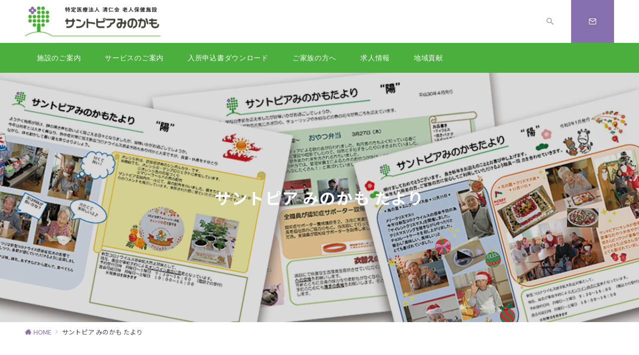

--- FILE ---
content_type: text/html; charset=UTF-8
request_url: https://suntopia-minokamo.jp/suntopia_tayori/
body_size: 24984
content:
<!DOCTYPE html>
<html lang="ja">
<head>
<meta charset="UTF-8" />
<meta name="viewport" content="width=device-width,initial-scale=1.0" />
<meta name='robots' content='index, follow, max-image-preview:large, max-snippet:-1, max-video-preview:-1' />
<meta name="description" content="サントピア みのかも たよりサントピ みのかも たより　2025年4月発行PDF表示サントピ みのかも たより　2025年8月発行PDF表示サントピ みのかも たより　2" />
<style type="text/css">html, body, h1, h2, h3, h4, ul, ol, dl, li, dt, dd, p, div, span, img, a, table, tr, th, td {margin:0;padding:0;border:0;font-weight:normal;font-size:100%;vertical-align:baseline;box-sizing:border-box;}article, header, footer, aside, figure, figcaption, nav, section { display:block;}body {-ms-text-size-adjust:100%;-webkit-text-size-adjust:100%;}ol, ul {list-style:none;list-style-type:none;}figure {margin:0;}img {border-style:none;}table {border-collapse:collapse;border-spacing:0;}a, a:hover, a:visited, a:active, a:focus {text-decoration:none;}a:active, a:hover {outline-width:0;}*,*::before,*::after {box-sizing:border-box;}html {font-size:16px;}body {word-wrap:break-word;overflow-wrap:break-word;line-height:1.6;background-color:#fff;font-size:1rem;font-weight:normal;color:#333;-webkit-font-smoothing:antialiased;-moz-osx-font-smoothing:grayscale;overflow-y:scroll;overflow-x:hidden;}h1 {font-weight:bold;font-size:1.6rem;clear:both;}h2 {font-weight:bold;font-size:1.33333rem;clear:both;}h3,h4 {font-weight:bold;font-size:1.14286rem;clear:both;}h5,h6 {font-weight:normal;font-size:1rem;clear:both;}b, strong, .strong {font-weight:bold;}dfn,cite,em {font-style:italic;}hr {height:2px;border:0;background-color:#e5e7e8;}img {height:auto;max-width:100%;vertical-align:middle;}blockquote {position:relative;display:block;padding-top:24px;padding-bottom:24px;padding-right:32px;padding-left:32px;line-height:1.8;font-size:0.88889rem;}blockquote cite {display:block;margin-top:16px;font-size:0.8rem;color:#484848;}pre {overflow:auto;white-space:pre;text-align:left;font-size:0.88889rem;}abbr[title] {text-decoration:underline;}mark,ins {text-decoration:none;}small,.small {font-size:0.72727rem;}code {font-family:monospace, serif;}table thead th {padding:8px 12px;background-color:#fafafa;font-size:1rem;font-weight:bold;}table th {padding:8px 12px;background-color:#fafafa;border:1px solid #b8bcc0;vertical-align:middle;font-size:1rem;font-weight:bold;}table td {padding:8px 12px;border:1px solid #b8bcc0;font-size:1rem;vertical-align:middle;}label {font-size:1rem;cursor:pointer;}input[type="text"],input[type="email"],input[type="url"],input[type="password"],input[type="search"],input[type="number"],input[type="tel"],input[type="date"],input[type="month"],input[type="week"],input[type="time"],input[type="datetime"],input[type="datetime-local"],textarea {-webkit-appearance:none;-moz-appearance:none;appearance:none;padding-top:6px;padding-bottom:6px;padding-right:12px;padding-left:12px;width:100%;border-radius:3px;background-color:#fff;border:1px solid #b8bcc0;transition:all 0.2s ease-in;letter-spacing:0.05em;font-size:1rem;}input[type="text"]:focus,input[type="email"]:focus,input[type="url"]:focus,input[type="password"]:focus,input[type="search"]:focus,input[type="number"]:focus,input[type="tel"]:focus,input[type="date"]:focus,input[type="month"]:focus,input[type="week"]:focus,input[type="time"]:focus,input[type="datetime"]:focus,input[type="datetime-local"]:focus,input[type="color"]:focus,textarea:focus,select:focus {outline:none;}input[type="color"] {border-radius:3px;border:1px solid #b8bcc0;}input[type="range"] {-webkit-appearance:none;-moz-appearance:none;appearance:none;background-color:#b8bcc0;height:2px;}input[type="radio"],input[type="checkbox"] {margin-right:8px;}input[type="file"] {-webkit-appearance:none;-moz-appearance:none;appearance:none;margin:8px 0;width:100%;}input[type="button"],input[type="submit"] {position:relative;display:inline-block;padding-top:6px;padding-bottom:6px;padding-right:32px;padding-left:32px;border:none;text-align:center;letter-spacing:0.05em;font-size:0.88889rem;overflow:hidden;cursor:pointer;transition:all ease 0.3s;-webkit-appearance:none;-moz-appearance:none;appearance:none;}button {position:relative;letter-spacing:0.05em;font-size:0.88889rem;cursor:pointer;transition:all ease 0.3s;-webkit-appearance:none;-moz-appearance:none;appearance:none;}select {-webkit-appearance:none;-moz-appearance:none;appearance:none;padding-right:8px;padding-left:8px;height:32px;background-color:#fff;border:1px solid #b8bcc0;border-radius:3px;letter-spacing:0.05em;font-size:1rem;}select::-ms-expand {display:none;}input[type="search"],textarea {width:100%;font-size:1rem;}iframe {vertical-align:bottom;}a:hover {transition:all 0.3s ease;}#contents {flex:1 0 auto;}.l-content,.l-content__sm,.l-content[data-content_width="narrow"].l-content__fluid {position:relative;margin:auto;width:calc(100% - 32px);}.l-header .l-content,.l-header .l-content__fluid {width:100%;}.l-content__inner {margin-top:16px;margin-bottom:32px;}@media screen and ( min-width:768px ) {.l-content__inner {margin-top:40px;margin-bottom:64px;}}.home .l-content__inner {margin-top:64px;}.l-content__main .l-content,.l-content__main .l-content[data-content_width="narrow"] {width:100%;}.l-content__main .c-section-widget__inner {padding-top:0;padding-bottom:48px;padding-right:0;padding-left:0;}.l-content[data-content-width="alignfull"] {position:relative;left:calc(50% - 50vw);width:100vw;max-width:100vw;}@media screen and ( min-width:768px ) {.l-content,.l-content__sm,.l-content[data-content-width="narrow"],.l-header .l-content {width:calc(768px - 32px);}}@media screen and ( min-width:960px ) {.l-content,.l-header .l-content {width:calc(960px - 32px);}}@media screen and ( min-width:1200px ) {.l-content,.l-header .l-content {width:calc(1212px - 32px);}}.wrapper-column {width:100%;}.wrapper-column.has-sp-column {width:calc(100% + 12px);}[class^="column-"],[class*="column-"] {width:100%;}[class^="column-sp-"],[class*="column-sp-"] {margin-right:12px;}.column-sp-1 {width:calc(8.333% - 12px);}.column-sp-2 {width:calc(16.667% - 12px);}.column-sp-3 {width:calc(25% - 12px);}.column-sp-4 {width:calc(33.333% - 12px);}.column-sp-5 {width:calc(41.667% - 12px);}.column-sp-6 {width:calc(50% - 12px);}.column-sp-7 {width:calc(58.333% - 12px);}.column-sp-8 {width:calc(66.667% - 12px);}.column-sp-9 {width:calc(75% - 12px);}.column-sp-10 {width:calc(83.333% - 12px);}.column-sp-11 {width:calc(91.667% - 12px);}.column-sp-12 {width:calc(100% - 12px)}@media screen and ( min-width:768px ) {.wrapper-column,.wrapper-column.has-sp-column {width:calc(100% + 24px);}[class^="column-"],[class*="column-"] {margin-right:24px;}.column-1 {width:calc(8.333% - 24px);}.column-2 {width:calc(16.667% - 24px);}.column-3 {width:calc(25% - 24px);}.column-4 {width:calc(33.333% - 24px);}.column-5 {width:calc(41.667% - 24px);}.column-6 {width:calc(50% - 24px);}.column-7 {width:calc(58.333% - 24px);}.column-8 {width:calc(66.667% - 24px);}.column-9 {width:calc(75% - 24px);}.column-10 {width:calc(83.333% - 24px);}.column-11 {width:calc(91.667% - 24px);}.column-12 {width:calc(100% - 24px)}}.u-row {display:flex;}.u-row-wrap {flex-wrap:wrap;}.u-row-nowrap {flex-wrap:nowrap;}.u-row-item-top {align-items:flex-start;}.u-row-item-center {align-items:center;}.u-row-item-bottom {align-items:flex-end;}.u-row-cont-around {justify-content:space-around;}.u-row-cont-between {justify-content:space-between;}.u-row-cont-start {justify-content:flex-start;}.u-row-cont-center {justify-content:center;}.u-row-cont-end {justify-content:flex-end;}.u-row-dir {flex-direction:row;}.u-row-dir-reverse {flex-direction:row-reverse;}.u-row-dir-column {flex-direction:column;}.u-row-flex-grow-1 {flex-grow:1;}.u-row-flex-grow-2 {flex-grow:1;}.u-row-flex-grow-3 {flex-grow:1;}@keyframes fade {from {opacity:0;}to {opacity:1;}}@keyframes fadeIn {from {opacity:0;transform:translateY(16px);}to {opacity:1;}}@keyframes fadeSlideIn {from {opacity:0;transform:translateX(-32px);}to {opacity:1;}}@keyframes fadeOut {from {opacity:1;}to {opacity:0;transform:translateY(16px);}}@keyframes slideDown {from {transform:translateY(-100%);opacity:0;}to {transform:translateY(0);opacity:1;}}@keyframes slideUp {from {transform:translateY(0);}to {transform:translateY(-100%);}}@keyframes slideUpText {from {transform:translateY(-30%);opacity:0;}to {transform:translateY(-50%);opacity:1;}}@keyframes circle {from {transform:rotate(0deg);}to {transform:rotate(360deg);}}@keyframes spinY {from {transform:rotateY( 0deg );}to {transform:rotateY( 360deg );}}@keyframes sound-visualize {0% {transform:scaleY(0);}50% {transform:scaleY(1);}100% {transform:scaleY(0.2);}}@keyframes blur-text {0% {filter:blur(0);opacity:1;}100% {filter:blur(2px);opacity:0.8;}}@keyframes expansion-image {0% {transform:scale(1);}100% {transform:scale(1.15);}}@keyframes reduced-image {0% {transform:scale(1.15);}100% {transform:scale(1);}}@keyframes slide-image {from {transform:translateX(0);}to {transform:translateX(48px);}}@keyframes lustre {100% {left:60%;}}@keyframes ripple-drop {100% {transform:scale(2);opacity:0;}}@keyframes ctaIconSlideInRight {from {opacity:0;transform:translateX(calc(100% + 360px));}to {opacity:1;transform:translateX(0);}}@media screen and ( min-width:768px ) {@keyframes ctaIconSlideInRight {from {opacity:0;transform:translateX(360px);}to {opacity:1;transform:translateX(0);}}}@keyframes headerLanguage {from {opacity:0;transform:translateY(16px);}to {opacity:1;transform:translateY(0);}}.l-header {position:relative;z-index:200;}.l-header__inner {display:flex;align-items:center;justify-content:space-between;height:60px;overflow:hidden;}.home:not(.paged).is-overlay .l-header {position:absolute;top:0;left:0;right:0;z-index:200;}.home:not(.paged).is-overlay .l-header-default,.home:not(.paged).is-overlay .l-header-center,.home:not(.paged).is-overlay .l-header-row {background-color:inherit;box-shadow:inherit;}@media screen and ( min-width:768px ) {.l-header__inner {height:86px;overflow:visible;}.l-header-default .l-header__inner {justify-content:flex-start;}.l-header-center .l-header__inner {justify-content:center;}.site-description {font-size:0.8rem;}.l-header-default .site-description,.l-header-row .site-description {width:100%;}}.header-site-branding {width:100%;height:60px;}.header-site-branding.is-left {justify-content:flex-start;margin-left:8px;}.header-site-branding.is-center {justify-content:center;text-align:center;}.header-site-branding.have-drawer-menu-tablet.is-left {margin-left:45px;}@media screen and ( min-width:768px ) {.header-site-branding.is-center {justify-content:flex-start;text-align:left;}.header-site-branding.have-drawer-menu-pc.is-left {margin-left:0;}}.icon-logo {margin-right:6px;}.icon-logo-baseline {margin-right:4px;vertical-align:baseline;}@media screen and ( min-width:768px ) {.icon-logo-baseline {margin-right:6px;}}.site-logo {display:table-cell;vertical-align:middle;font-size:inherit;}.site-title {display:table-cell;vertical-align:middle;line-height:1;font-size:1.6rem;}.site-description {display:block;margin:auto;line-height:2;font-size:0.72727rem;letter-spacing:0.05em;color:#828990;}.site-logo img {width:auto;}.header-site-branding .site-title {letter-spacing:0.05em;}.header-site-branding .site-title a {color:#333;}@media screen and ( min-width:768px ) {.header-site-branding {width:auto;}.l-header-row .header-site-branding.have-drawer-menu-tablet,.l-header-row .l-content__fluid .header-site-branding.have-drawer-menu-tablet {margin-left:56px;}.l-header-default .header-site-branding.have-drawer-menu-tablet,.l-header-default .l-content__fluid .header-site-branding.have-drawer-menu-tablet {margin-left:16px;}.l-header-default .l-content__fluid .header-site-branding,.l-header-row .l-content__fluid .header-site-branding {margin-left:12px;}.l-header-center .header-site-branding {text-align:center;}}@media screen and ( min-width:960px ) {.l-header-row .header-site-branding.have-drawer-menu-tablet {margin-left:0;}.l-header-default .header-site-branding.have-drawer-menu-tablet {margin-left:0;}.l-header-row .l-content__fluid .header-site-branding.have-drawer-menu-tablet,.l-header-default .l-content__fluid .header-site-branding.have-drawer-menu-tablet {margin-left:12px;}.l-header-row .header-site-branding.have-drawer-menu-pc,.l-header-row .l-content__fluid .header-site-branding.have-drawer-menu-pc {margin-left:56px;}.l-header-default .header-site-branding.have-drawer-menu-pc,.l-header-default .l-content__fluid .header-site-branding.have-drawer-menu-pc {margin-left:16px;}}.hamburger-menu {position:absolute;left:8px;padding:0;border:none;outline:none;background-color:inherit;line-height:1.2;text-align:center;cursor:pointer;}@media screen and ( min-width:768px ) {.hamburger-menu {left:0;}.l-content__fluid .hamburger-menu {width:48px;}.l-header-default .hamburger-menu {position:relative;top:0;transform:translateY(0%);}}.hamburger-menu-label {line-height:1;text-align:center;font-size:0.66667rem;}.hamburger-menu-trigger,.hamburger-menu-trigger span {display:inline-block;box-sizing:border-box;}.hamburger-menu-trigger {position:relative;width:26px;height:18px;}.has-menu .hamburger-menu-trigger {top:-4px;}.hamburger-menu-trigger span {position:absolute;left:0;width:100%;height:1px;border-radius:3px;}.hamburger-menu-trigger span:nth-of-type(1) {top:0;transition:all 0.2s ease;}.hamburger-menu-trigger span:nth-of-type(2) {top:8px;}.hamburger-menu-trigger span:nth-of-type(3) {bottom:0;transition:all 0.2s ease;}.hamburger-menu:hover {border:none;background-color:inherit;}.hamburger-menu:hover .hamburger-menu-trigger span:nth-of-type(1) {transform:translateY(2px);}.hamburger-menu:hover .hamburger-menu-trigger span:nth-of-type(3) {transform:translateY(-2px);}.hamburger-menu-floating {position:fixed;visibility:hidden;right:16px;bottom:72px;height:60px;width:60px;margin-bottom:calc(env(safe-area-inset-bottom) * 0.5);padding:0;text-align:center;border-radius:50%;border:none;outline:none;box-shadow:0 2px 4px -1px rgba(0,0,0,0.2), 0 4px 5px 0 rgba(0,0,0,0.14), 0 1px 10px 0 rgba(0,0,0,0.12);transform:translateX(calc(100% + 16px));transition:0.2s cubic-bezier(0,.6,.99,1);cursor:pointer;z-index:998;}@media screen and ( min-width:768px ) {.hamburger-menu-floating {right:0;bottom:80px;}}.hamburger-menu-floating.is-show {visibility:visible;transform:translateX(0);}.hamburger-menu-floating:hover {border:none;}.hamburger-menu-floating:not(.has-menu) .hamburger-menu-trigger {margin-top:4px;}.hamburger-menu-floating .hamburger-menu-label {position:absolute;right:0;bottom:9px;left:0;}.hamburger-menu-floating span {transition:0.3s cubic-bezier(0,.6,.99,1);}.hamburger-menu-floating.is-active .hamburger-menu-trigger span:nth-of-type(1) {transform:translate(0, 9px) rotate(-45deg);}.hamburger-menu-floating.is-active .hamburger-menu-trigger span:nth-of-type(2) {opacity:0;}.hamburger-menu-floating.is-active .hamburger-menu-trigger span:nth-of-type(3) {transform:translate(0, -8px) rotate(45deg);}.drawer-menu {visibility:hidden;position:fixed;}.header-cta {position:absolute;right:0}.header-cta .is-active .switch-off,.header-cta .switch-on {display:none;}.header-cta .is-active .switch-on {display:block;}.header-cta__item {margin-left:16px;min-width:20px;text-align:center;}.header-cta__item a {display:block;height:100%;}@media screen and ( min-width:768px ) {.header-cta__item {letter-spacing:0.05em;}}.header-cta__item [class*="icon-"] {font-size:1rem;}.header-cta__item:last-child {position:relative;width:70px;height:60px;transition:all 0.3s ease;}.header-cta__item:last-child .header-cta__inner {position:absolute;top:50%;left:0;right:0;transform:translateY(-50%);letter-spacing:0.05rem;color:#fff;}.header-cta__label {line-height:1;font-size:0.72727rem;}@media screen and ( min-width:768px ) {.l-header-row .header-cta {position:relative;}.header-cta__item {margin-left:32px;}.header-cta__item:last-child {width:86px;height:86px;}}.home:not(.paged).is-overlay .header-menu-default,.home:not(.paged).is-overlay .header-menu-center {background-color:inherit;}.header-menu .menu-item {position:relative;display:flex;flex-direction:column;justify-content:center;cursor:pointer;letter-spacing:0.05em;font-size:0.88889rem;}.header-menu-default .header-menu > .menu-item,.header-menu-center .header-menu > .menu-item {padding-right:24px;padding-left:24px;height:60px;}.header-menu-row .header-menu > .menu-item {padding-right:16px;padding-left:16px;height:86px;}.header-menu .menu-item a {position:relative;display:flex;flex-direction:column;justify-content:center;align-items:center;transition:all 0.3s ease;}.header-menu > .menu-item > a::after {display:block;content:"";position:absolute;height:1px;right:0;width:0;bottom:-8px;transition:0.3s cubic-bezier(0.13,0.61,0.26,0.94);}.header-menu > .menu-item:hover > a::after {left:0;width:100%;}.header-menu > .menu-item > a > .menu-description {display:block;line-height:1.2;font-weight:300;letter-spacing:0.05em;opacity:0.8;}.header-menu .menu-item [class^="icon-"] {padding-right:4px;}.header-menu .sub-menu {visibility:hidden;position:absolute;top:100%;left:50%;min-width:200px;transform:translateX(-50%);transition:all 0.3s ease-in;box-shadow:0 1px 3px 1px rgba(0, 0, 0, 0.08);opacity:0;z-index:9999;}.header-menu .menu-item:hover > .sub-menu,.header-menu .menu-item.focus > .sub-menu {visibility:visible;opacity:1;}.header-menu .sub-menu .menu-item a {display:flex;flex-direction:row;justify-content:left;align-items:center;}.header-menu .sub-menu .menu-item a,.header-row .header-menu .sub-menu .menu-item a {position:relative;padding-top:12px;padding-bottom:12px;padding-left:20px;padding-right:20px;font-size:0.72727rem;}.header-menu .sub-menu .menu-item a:hover {background-color:rgba(255,255,255,0.2);}.header-menu .sub-menu .menu-item ul {top:0;left:100%;transform:none;}.header-menu > .menu-item:first-child >.sub-menu {left:0;transform:translateX(0);}.header-menu > .menu-item:last-child >.sub-menu {left:inherit;right:0;transform:translateX(0);}.header-menu > .menu-item:last-child > .sub-menu .menu-item > .sub-menu {left:100%;transform:translateX(-200%);}.header-menu .sub-menu .menu-item-has-children > a::before {content:"\e941";position:absolute;right:3px;transition:all 0.3s ease-in;font-family:"icomoon";font-size:0.88889rem;}.header-menu .sub-menu .menu-item-has-children:hover > a::before {right:-1px;}.header-menu > .menu-item:last-child > .sub-menu .menu-item-has-children > a::before {content:"\e940";position:absolute;left:4px;transition:all 0.3s ease-in;font-family:"icomoon";font-size:0.88889rem;}.header-menu > .menu-item:last-child > .sub-menu .menu-item-has-children:hover > a::before {left:1px;}.l-header-menu-drop {position:fixed;top:0;right:0;left:0;transform:translateY(-100%);transition:transform 0.4s ease;z-index:997;}.l-header-menu-drop.sticky-menu {transform:translateY(0);box-shadow:0 1px 3px rgba(0, 0, 0, 0.1);}.l-header-menu-drop__inner .header-menu > .menu-item {padding-right:24px;padding-left:24px;height:56px;}.l-header-menu-drop__inner .header-menu .menu-item a:focus {outline:none;}.header-panel {width:100%;}.header-contact,.header-searchform {display:none;position:absolute;right:0;left:0;padding-top:24px;padding-bottom:24px;padding-right:16px;padding-left:16px;box-shadow:0 1px 1px rgba(0, 0, 0, 0.1);z-index:300;}.header-contact.is-active,.header-searchform.is-active {display:block;animation:fadeIn 0.2s ease-in;}.header-language {display:none;position:absolute;top:100%;left:0;min-width:72px;box-shadow:0 1px 3px 1px rgba(0, 0, 0, 0.08);transition:all 0.2s ease-in;z-index:300;}@media screen and ( min-width:768px ) {.header-language {min-width:86px;}}.header-language.is-active {display:block;animation:headerLanguage 0.2s ease-in;}.language-panel__item {padding-top:6px;padding-bottom:6px;padding-left:4px;padding-right:4px;font-size:0.72727rem;letter-spacing:0.05em;transition:all 0.3s ease;}@media screen and ( min-width:768px ) {.language-panel__item {font-size:0.88889rem;}}.language-panel__item a:hover {transform:translateX(2px);}.header-contact__inner {text-align:center;}@media screen and ( max-width:767px ) {.header-contact__inner [class*="column-"] {margin-bottom:24px;}.header-contact__inner [class*="column-"]:last-child {margin-bottom:0}}.header-contact__inner .small {margin-top:8px;}.separator-section-wrapper {position:relative;overflow:hidden;z-index:100;}.separator-section-wrapper.separator-double-wave {height:55px;}.separator-section-wrapper.separator-wave {height:45px;}.separator-section-wrapper.separator-two-wave {height:30px;}.separator-section-wrapper.separator-triangle {height:75px;}.separator-section-wrapper.separator-triangle-center {height:35px;}.separator-section-wrapper.separator-horizontal {height:64px;}.separator-section-wrapper.separator-arch,.separator-section-wrapper.separator-tilt-right,.separator-section-wrapper.separator-tilt-left {height:50px;}.fixed-footer-menu {position:fixed;bottom:0;right:0;left:0;width:100%;transform:translateY( 100px );box-shadow:0 -1px 1px rgba(0, 0, 0, 0.1);transition:0.6s cubic-bezier(0.13,0.61,0.26,0.94);padding-bottom:calc(env(safe-area-inset-bottom) * 0.5);z-index:202;}.fixed-footer-menu__inner {position:relative;width:100%;height:50px;}.fixed-footer-menu.is-show {transform:translateY( 0px );}.fixed-footer-menu__inner nav {position:relative;width:100%;height:50px;z-index:100;}.fixed-footer-menu__inner ul .menu-item i {display:block;padding-top:4px;text-align:center;font-size:1rem;}.fixed-footer-menu__inner ul .menu-item a {display:block;font-size:0.72727rem;overflow:hidden;}.sp-follow-sns,.sp-share-sns {position:fixed;bottom:-80px;padding-top:24px;padding-bottom:24px;padding-right:12px;padding-left:12px;transform:translateY(0);transition:0.4s cubic-bezier(0.13,0.61,0.26,0.94);width:100%;z-index:201;}.sp-follow-sns__item a,.sp-share-sns__item a,.sp-share-sns__item .share-button {display:flex;align-items:center;justify-content:center;margin-right:10px;margin-left:10px;width:32px;height:32px;border-radius:50%;box-shadow:0 1px 1.5px 0 rgba(0,0,0,0.12), 0 1px 1px 0 rgba(0,0,0,0.24);}.sp-share-sns__item .share-button__clipboard--success,.sp-share-sns__item .share-button__clipboard--error {border-radius:50%;}.sp-follow-sns__item a:hover,.sp-share-sns__item a:hover,.sp-share-sns__item .share-button:hover {box-shadow:0 4px 5px 0 rgba(0,0,0,0.14), 0 1px 10px 0 rgba(0,0,0,0.12), 0 2px 4px -1px rgba(0,0,0,0.2);}.sp-searchform {position:fixed;bottom:-375px;padding-top:24px;padding-bottom:24px;padding-right:16px;padding-left:16px;transform:translateY(0);transition:0.4s cubic-bezier(0.13,0.61,0.26,0.94);width:100%;z-index:201;}.sp-follow-sns.is-active,.sp-share-sns.is-active,.sp-searchform.is-active {bottom:0;transform:translateY(-50px);}.js-fixed-item.sp-follow-sns,.js-fixed-item.sp-share-sns,.js-fixed-item.sp-searchform {background:rgba(0,0,0,0.8);}.customer-feedback-header__img img {width:100px;height:100px;-webkit-mask-repeat:no-repeat;mask-repeat:no-repeat;-webkit-mask-position:50% 50%;mask-position:50% 50%;-webkit-mask-size:contain;mask-size:contain;-webkit-mask-image:url(https://suntopia-minokamo.jp/wp/wp-content/themes/emanon-premium/assets/images/customer.png);mask-image:url(https://suntopia-minokamo.jp/wp/wp-content/themes/emanon-premium/assets/images/customer.png);}@font-face {font-family:"icomoon";src:url("https://suntopia-minokamo.jp/wp/wp-content/themes/emanon-premium/assets/fonts/icomoon/fonts/icomoon.eot?qg435a");src:url("https://suntopia-minokamo.jp/wp/wp-content/themes/emanon-premium/assets/fonts/icomoon/fonts/icomoon.eot?qg435a#iefix") format("embedded-opentype"),url("https://suntopia-minokamo.jp/wp/wp-content/themes/emanon-premium/assets/fonts/icomoon/fonts/icomoon.woff?qg435a") format("woff"),url("https://suntopia-minokamo.jp/wp/wp-content/themes/emanon-premium/assets/fonts/icomoon/fonts/icomoon.ttf?qg435a") format("truetype"),url("https://suntopia-minokamo.jp/wp/wp-content/themes/emanon-premium/assets/fonts/icomoon/fonts/icomoon.svg?qg435a#icomoon") format("svg");font-weight:normal;font-style:normal;font-display:swap;}.u-display-block {display:block;}.u-display-none {display:none;}.u-display-hidden {visibility:hidden;}.u-display-sp {display:block;}.u-display-tablet {display:block;}.u-display-pc {display:none;}@media screen and ( min-width:768px ) {.u-display-sp {display:none;}.u-display-tablet {display:block;}}@media screen and ( min-width:960px ) {.u-display-tablet {display:none;}.u-display-pc {display:block;}}:root {--one-col-content-width:1180px;--sidebar-width:332px;}input[type="button"],input[type="submit"],.c-btn {border-radius:3px;}input[type="button"]:hover,input[type="submit"]:hover,.c-btn:hover {border-radius:25px;}.one-col .l-content__main {width:100%;}@media screen and ( min-width:960px ) {.one-col .l-content__main {width:var(--one-col-content-width);margin-left:auto;margin-right:auto;}.one-col.share_sticky_col .l-content__main {width:calc(var(--one-col-content-width) - 80px);}}body {font-family:"Noto Sans JP", sans-serif;}.site-title a {font-family:"Noto Sans JP", sans-serif;font-weight:bold;}.site-description {font-family:"Noto Sans JP", sans-serif;font-weight:bold;}.main-visual__title {font-family:"Noto Sans JP", sans-serif;font-weight:bold;}.main-visual__sub-title {font-family:"Noto Sans JP", sans-serif;font-weight:bold;}.main-visual__message{font-family:"Noto Sans JP", sans-serif;font-weight:bold;}h1 {font-family:"Noto Sans JP", sans-serif;font-weight:bold;}.article-title__sub,.archive-title__sub {font-family:"Noto Sans JP", sans-serif;}h2:not(.main-visual__title ) {font-family:"Noto Sans JP", sans-serif;font-weight:bold;}h3 {font-family:"Noto Sans JP", sans-serif;font-weight:bold;}h4 {font-family:"Noto Sans JP", sans-serif;font-weight:bold;}h5 {font-family:"Noto Sans JP", sans-serif;font-weight:bold;}h6 {font-family:"Noto Sans JP", sans-serif;font-weight:bold;}.header-menu {font-family:-apple-system, BlinkMacSystemFont, "Helvetica Neue", "Hiragino Kaku Gothic ProN", "ヒラギノ角ゴ Pro W3", "Segoe UI", "メイリオ", "Meiryo", sans-serif;}.footer-menu {font-family:-apple-system, BlinkMacSystemFont, "Helvetica Neue", "Hiragino Kaku Gothic ProN", "ヒラギノ角ゴ Pro W3", "Segoe UI", "メイリオ", "Meiryo", sans-serif;}.cat-name {background-color:#4baf3d;color:#fff;}.sticky-info .icon-star-full {color:#4baf3d;}.post-list-meta__cat {background-color:#4baf3d;color:#fff;}.widget_popular_post .popular-post-rank {background-color:#4baf3d;}.widget_popular_post .has_thumbnail .popular-post-rank {background-color:initial;border-color:#4baf3d transparent transparent transparent;}.h2-bg-color .article-body h2:not(.is-style-none):not(.epb-advance-headling__text),.h3-bg-color .article-body h3:not(.is-style-none):not(.epb-advance-headling__text),.h4-bg-color .article-body h4:not(.is-style-none):not(.epb-advance-headling__text) {padding-top:8px;padding-bottom:8px;padding-right:12px;padding-left:12px;background-color:#4baf3d;color:#ffffff;}.h2-bg-color-radius .article-body h2:not(.is-style-none):not(.epb-advance-headling__text),.h3-bg-color-radius .article-body h3:not(.is-style-none):not(.epb-advance-headling__text),.h4-bg-color-radius .article-body h4:not(.is-style-none):not(.epb-advance-headling__text) {padding-top:8px;padding-bottom:8px;padding-right:12px;padding-left:12px;border-radius:3px;background-color:#4baf3d;color:#ffffff;}.h2-bg-color-border-left .article-body h2:not(.is-style-none):not(.epb-advance-headling__text),.h3-bg-color-border-left .article-body h3:not(.is-style-none):not(.epb-advance-headling__text),.h4-bg-color-border-left .article-body h4:not(.is-style-none):not(.epb-advance-headling__text) {padding-top:8px;padding-bottom:8px;padding-right:8px;padding-left:12px;background-color:#92ce48;border-left:6px solid #4baf3d;color:#ffffff;}.h2-bg-color-broken-corner .article-body h2:not(.is-style-none):not(.epb-advance-headling__text),.h3-bg-color-broken-corner .article-body h3:not(.is-style-none):not(.epb-advance-headling__text),.h4-bg-color-broken-corner .article-body h4:not(.is-style-none):not(.epb-advance-headling__text) {position:relative;padding-top:8px;padding-bottom:8px;padding-right:12px;padding-left:12px;background-color:#4baf3d;color:#ffffff;}.h2-bg-color-broken-corner .article-body h2:not(.is-style-none):not(.epb-advance-headling__text)::before,.h3-bg-color-broken-corner .article-body h3:not(.is-style-none):not(.epb-advance-headling__text)::before,.h4-bg-color-broken-corner .article-body h4:not(.is-style-none):not(.epb-advance-headling__text)::before {position:absolute;top:0;right:0;content:"";width:0;border-width:0 16px 16px 0;border-style:solid;box-shadow:-1px 1px 2px rgba(0, 0, 0, 0.1);border-color:#ffffff #ffffff #e5e7e8 #e5e7e8;}.h2-bg-color-ribbon .article-body h2:not(.is-style-none):not(.epb-advance-headling__text),.h3-bg-color-ribbon .article-body h3:not(.is-style-none):not(.epb-advance-headling__text),.h4-bg-color-ribbon .article-body h4:not(.is-style-none):not(.epb-advance-headling__text) {position:relative;padding-top:8px;padding-bottom:8px;padding-right:12px;padding-left:12px;background-color:#4baf3d;color:#ffffff;}.h2-bg-color-ribbon .article-body h2:not(.is-style-none):not(.epb-advance-headling__text)::before,.h3-bg-color-ribbon .article-body h3:not(.is-style-none):not(.epb-advance-headling__text)::before,.h4-bg-color-ribbon .article-body h4:not(.is-style-none):not(.epb-advance-headling__text)::before {position:absolute;content:"";top:100%;left:0;border-width:0 20px 12px 0;border-style:solid;border-color:transparent;border-right-color:rgba(0, 0, 0, 0.1);}.h2-speech-bubble .article-body h2:not(.is-style-none):not(.epb-advance-headling__text),.h3-speech-bubble .article-body h3:not(.is-style-none):not(.epb-advance-headling__text),.h4-speech-bubble .article-body h4:not(.is-style-none):not(.epb-advance-headling__text) {position:relative;padding-top:8px;padding-bottom:8px;padding-right:12px;padding-left:12px;border-radius:3px;background-color:#4baf3d;color:#ffffff;}.h2-speech-bubble .article-body h2:not(.is-style-none):not(.epb-advance-headling__text)::before,.h3-speech-bubble .article-body h3:not(.is-style-none):not(.epb-advance-headling__text)::before,.h4-speech-bubble .article-body h4:not(.is-style-none):not(.epb-advance-headling__text)::before {content:"";position:absolute;bottom:-8px;left:24px;width:16px;height:16px;background:inherit;transform:rotate(45deg);}.h2-speech-bubble-border .article-body h2:not(.is-style-none):not(.epb-advance-headling__text),.h3-speech-bubble-border .article-body h3:not(.is-style-none):not(.epb-advance-headling__text),.h4-speech-bubble-border .article-body h4:not(.is-style-none):not(.epb-advance-headling__text) {position:relative;padding-top:8px;padding-bottom:8px;padding-right:12px;padding-left:12px;border-radius:3px;border:2px solid #4baf3d;}.h2-speech-bubble-border .article-body h2:not(.is-style-none):not(.epb-advance-headling__text)::before,.h3-speech-bubble-border .article-body h3:not(.is-style-none):not(.epb-advance-headling__text)::before,.h4-speech-bubble-border .article-body h4:not(.is-style-none):not(.epb-advance-headling__text)::before {content:"";position:absolute;bottom:-9px;left:24px;width:16px;height:16px;background:inherit;transform:rotate(45deg);}.h2-speech-bubble-border .article-body h2:not(.is-style-none):not(.epb-advance-headling__text)::before,.h3-speech-bubble-border .article-body h3:not(.is-style-none):not(.epb-advance-headling__text)::before,.h4-speech-bubble-border .article-body h4:not(.is-style-none):not(.epb-advance-headling__text)::before {border-right:2px solid#4baf3d;border-bottom:2px solid#4baf3d;background-color:#ffffff;}.h2-border .article-body h2:not(.is-style-none):not(.epb-advance-headling__text),.h3-border .article-body h3:not(.is-style-none):not(.epb-advance-headling__text),.h4-border .article-body h4:not(.is-style-none):not(.epb-advance-headling__text) {padding-top:8px;padding-bottom:8px;padding-right:12px;padding-left:12px;border:2px solid #4baf3d;}.h2-border-radius .article-body h2:not(.is-style-none):not(.epb-advance-headling__text),.h3-border-radius .article-body h3:not(.is-style-none):not(.epb-advance-headling__text),.h4-border-radius .article-body h4:not(.is-style-none):not(.epb-advance-headling__text) {padding-top:8px;padding-bottom:8px;padding-right:12px;padding-left:12px;border-radius:3px;border:2px solid #4baf3d;}.h2-border-bottom .article-body h2:not(.is-style-none):not(.epb-advance-headling__text),.h3-border-bottom .article-body h3:not(.is-style-none):not(.epb-advance-headling__text),.h4-border-bottom .article-body h4:not(.is-style-none):not(.epb-advance-headling__text) {padding-top:12px;padding-bottom:12px;border-bottom:2px solid #4baf3d;}.h2-border-bottom-two-colors .article-body h2:not(.is-style-none):not(.epb-advance-headling__text),.h3-border-bottom-two-colors .article-body h3:not(.is-style-none):not(.epb-advance-headling__text),.h4-border-bottom-two-colors .article-body h4:not(.is-style-none):not(.epb-advance-headling__text) {position:relative;padding-top:12px;padding-bottom:12px;border-bottom:solid 3px #92ce48;}.h2-border-bottom-two-colors .article-body h2:not(.is-style-none):not(.epb-advance-headling__text)::before,.h3-border-bottom-two-colors .article-body h3:not(.is-style-none):not(.epb-advance-headling__text)::before,.h4-border-bottom-two-colors .article-body h4:not(.is-style-none):not(.epb-advance-headling__text)::before {position:absolute;content:"";bottom:-3px;left:0;width:15%;height:3px;z-index:2;}.h2-border-bottom-two-colors .article-body h2:not(.is-style-none):not(.epb-advance-headling__text)::before,.h3-border-bottom-two-colors .article-body h3:not(.is-style-none):not(.epb-advance-headling__text)::before,.h4-border-bottom-two-colors .article-body h4:not(.is-style-none):not(.epb-advance-headling__text)::before {background-color:#4baf3d;}.h2-border-top-bottom .article-body h2:not(.is-style-none):not(.epb-advance-headling__text),.h3-border-top-bottom .article-body h3:not(.is-style-none):not(.epb-advance-headling__text),.h4-border-top-bottom .article-body h4:not(.is-style-none):not(.epb-advance-headling__text) {padding-top:8px;padding-bottom:8px;border-top:2px solid #4baf3d;border-bottom:2px solid #4baf3d}.h2-border-left .article-body h2:not(.is-style-none):not(.epb-advance-headling__text),.h3-border-left .article-body h3:not(.is-style-none):not(.epb-advance-headling__text),.h4-border-left .article-body h4:not(.is-style-none):not(.epb-advance-headling__text) {padding-left:12px;border-left:3px solid #4baf3d;}.h2-dashed-bottom .article-body h2:not(.is-style-none):not(.epb-advance-headling__text),.h3-dashed-bottom .article-body h3:not(.is-style-none):not(.epb-advance-headling__text),.h4-dashed-bottom .article-body h4:not(.is-style-none):not(.epb-advance-headling__text) {padding-top:8px;padding-bottom:8px;border-bottom:2px dashed #4baf3d;}.h2-dashed-top-bottom .article-body h2:not(.is-style-none):not(.epb-advance-headling__text),.h3-dashed-top-bottom .article-body h3:not(.is-style-none):not(.epb-advance-headling__text),.h4-dashed-top-bottom .article-body h4:not(.is-style-none):not(.epb-advance-headling__text) {padding-top:8px;padding-bottom:8px;border-top:2px dashed #4baf3d;border-bottom:2px dashed #4baf3d;}.is-style-group-center__checkmark .wp-block-group__inner-container::before,.is-style-group-left__checkmark .wp-block-group__inner-container::before {background-color:#92ce48;}.is-style-group-center__circle .wp-block-group__inner-container::before,.is-style-group-left__circle .wp-block-group__inner-container::before {background-color:#92ce48;}.is-style-group-center__cross .wp-block-group__inner-container::before,.is-style-group-left__cross .wp-block-group__inner-container::before {background-color:#dc3545;}.is-style-group-center__alert .wp-block-group__inner-container::before,.is-style-group-left__alert .wp-block-group__inner-container::before {background-color:#dc3545;}.is-style-group-center__question .wp-block-group__inner-container::before,.is-style-group-left__question .wp-block-group__inner-container::before {background-color:#92ce48;}.is-style-group-center__notice .wp-block-group__inner-container::before,.is-style-group-left__notice .wp-block-group__inner-container::before {background-color:#92ce48;}.is-style-group-center__point .wp-block-group__inner-container::before,.is-style-group-left__point .wp-block-group__inner-container::before {background-color:#92ce48;}.is-style-group-center__memo .wp-block-group__inner-container::before,.is-style-group-left__memo .wp-block-group__inner-container::before {background-color:#92ce48;}.is-style-group-center__bubble .wp-block-group__inner-container::before,.is-style-group-left__bubble .wp-block-group__inner-container::before {background-color:#92ce48;}.is-style-group-center__crown .wp-block-group__inner-container::before,.is-style-group-left__crown .wp-block-group__inner-container::before {background-color:#92ce48;}.is-style-group-center__star .wp-block-group__inner-container::before,.is-style-group-left__star .wp-block-group__inner-container::before {background-color:#92ce48;}.is-style-group-center__download .wp-block-group__inner-container::before,.is-style-group-left__download .wp-block-group__inner-container::before {background-color:#92ce48;}a {color:#866fad;}a:hover,a:active {color:#573396;}input[type="text"]:focus,input[type="email"]:focus,input[type="url"]:focus,input[type="password"]:focus,input[type="search"]:focus,input[type="number"]:focus,input[type="tel"]:focus,input[type="date"]:focus,input[type="month"]:focus,input[type="week"]:focus,input[type="time"]:focus,input[type="datetime"]:focus,input[type="datetime-local"]:focus,input[type="color"]:focus,textarea:focus,select:focus {border:1px solid#573396;}.slick-prev,.slick-next {border-color:#866fad;}.slick-prev:hover,.slick-next:hover {border-color:#573396;}input[type="button"],input[type="submit"] {background-color:#4baf3d;color:#ffffff;}.search-submit {background-color:#4baf3d;border:1px solid#4baf3d;color:#ffffff;}.search-submit:hover {background-color:#92ce48;border:1px solid#92ce48;}input[type="button"]:hover,input[type="submit"]:hover {background-color:#92ce48;border-color:#92ce48;}input[type="search"]:focus + .search-submit {background-color:#573396;border:1px solid #573396;}.c-btn__main {background-color:#4baf3d;color:#ffffff;}.c-btn__main:hover {background-color:#92ce48;}.c-btn__outline {border:1px solid #4baf3d;color:#4baf3d;}.c-btn__outline:hover {border:1px solid #92ce48;color:#92ce48;}.c-btn__arrow .c-btn__outline .icon-read-arrow-right {color:#4baf3d;}.c-btn__arrow .c-btn__outline:hover .icon-read-arrow-right {color:#92ce48;}.js-btn__ripple {background-color:rgba( 87, 51, 150, 0.4 );}.slick-dots button {background-color:#866fad;}.slick-dots button:hover {background-color:#573396;}.slick-dots .slick-active button {background-color:#573396;}.page-numbers:hover {background-color:#573396;}.page-numbers.current {background-color:#866fad;}.prev.page-numbers:hover,.next.page-numbers:hover {color:#573396;}.next.page-numbers:hover::before{color:#573396;}.prev.page-numbers:hover::before {color:#573396;}.next-page-link a:hover {color:#573396;}.next-page-link a:hover .icon-chevron-right {color:#573396;}.next-page .current > .page-numbers{background-color:#573396;}.post-navigation .nav-links a:hover {border:1px solid #573396;}.meta-category a:hover {border:solid 1px #573396;color:#573396;}.breadcrumb__item a {color:#866fad;}.breadcrumb__item a:hover {color:#573396;}.meta-post a:hover {color:#573396;}.article-header-full-width__inner .slider-cat a:hover {color:#573396;}.article-header-full-width__inner .edit-link a:hover {color:#573396;}.article-header-full-width__inner .edit-link a:hover,.article-header-full-width__inner .meta-post a:hover {color:#573396;}.article-header__cover .meta-category a:hover {border:solid 1px #573396;color:#573396;}.article-header__cover .edit-link a:hover,.article-header__cover .meta-post a:hover {color:#573396;}.sns-follow {background-color:#91c9a4;color:#ffffff;}.sns-follow__button:not(.sns-brand-color) .btn-main {background-color:#866fad;}.sns-follow__button:not(.sns-brand-color) .btn-main:hover {background-color:#866fad;}.tagcloud a:hover {border:1px solid #573396;color:#573396;}.tagcloud a:hover::before {color:#573396;}.comment-reply-link {background-color:#866fad;}.comment-reply-link:hover {background-color:#573396;}.sidebar .menu-item-has-children:hover > a::before {color:#573396;}.user-url-color a {color:#866fad!important;}.home:not(.paged) .header-info,.home:not(.paged) .header-info a {color:#4baf3d;}.header-info,.header-info a {color:#4baf3d;}.l-header-default,.l-header-center,.l-header-row {background-color:#ffffff;}.home:not(.paged) .header-site-branding .site-title a {color:#333333;}.home:not(.paged) .header-site-branding .site-description {color:#828990;}.header-site-branding .site-title a {color:#333333;}.header-site-branding .site-description {color:#828990;}.header-menu-default,.header-menu-center,.l-header-menu-drop__inner {background-color:#4baf3d;}.header-menu > .menu-item > a {color:#ffffff;}.header-menu > .menu-item:hover > a,.header-menu .current-menu-item:not(.u-smooth-scroll) > a {color:#0f6800;}.header-menu > .menu-item > a::before {background-color:#0f6800;}.header-menu .sub-menu {background-color:#b3d67e;}.header-menu > .menu-item-has-children >.sub-menu::before {border-color:transparent transparent #b3d67e transparent;}.header-menu .sub-menu .menu-item a {color:#333333 !important;}.home:not(.paged) .header-menu > .menu-item > a {color:#ffffff;}.home:not(.paged) .header-menu > .menu-item:hover > a,.home:not(.paged) .header-menu .current-menu-item:not(.u-smooth-scroll) > a {color:#0f6800;}.home:not(.paged) .header-menu > .menu-item > a::before {background-color:#0f6800;}.home .l-header-menu-drop .header-menu > .menu-item > a {color:#ffffff;}.home .l-header-menu-drop .header-menu > .menu-item:hover > a,.home .l-header-menu-drop .header-menu .current-menu-item:not(.u-smooth-scroll) > a {color:#0f6800;}.home .l-header-menu-drop .header-menu > .menu-item > a::before {background-color:#0f6800;}.header-menu > .menu-item.ep-menu-item-has-background > a,.home:not(.paged) .header-menu > .menu-item.ep-menu-item-has-background > a {padding-top:8px;padding-bottom:8px;padding-right:14px;padding-left:14px;border-radius:3px;background-color:#91c9a4;color:#ffffff;transition:all 0.3s ease;}.header-menu > .menu-item.ep-menu-item-has-background > a > .menu-description,.home:not(.paged) .header-menu > .menu-item.ep-menu-item-has-background > a > .menu-description {opacity:1;}.header-menu > .menu-item.ep-menu-item-has-background:hover > a,.home:not(.paged) .header-menu > .menu-item.ep-menu-item-has-background:hover > a,.header-menu > .menu-item.current-menu-item:not(.u-smooth-scroll).ep-menu-item-has-background > a {background-color:#cae5d3;}.home.is-overlay:not(.paged) .hamburger-menu-trigger span {background-color:#fff;}.home.is-overlay:not(.paged) .hamburger-menu-label {color:#fff;}.hamburger-menu-trigger span {background-color:#4baf3d;}.hamburger-menu-label {color:#4baf3d;}.header-news__slider,.header-news__item {background-color:#eeeff0;}.header-news__label {background-color:#4baf3d;color:#ffffff;}.header-news__item,.header-news__link {color:#333333;}.header-news__link:hover .header-news__item {color:#573396;}.drawer-menu .hamburger-close-line span {background-color:#4baf3d;}.drawer-icon-menu.border-radius .icon-menu li a:hover {border:1px solid #573396;}.header-cta__item [class*="switch-"] {color:#828990;}.home:not(.paged) .header-cta__item [class*="switch-"] {color:#828990;}.header-cta__item:last-child {background-color:#866fad;}.header-cta__item:last-child:hover,.header-cta__item:last-child.is-active {background-color:#4baf3d;}.header-language,.header-searchform,.header-contact {background-color:rgba( 72, 72, 72,1);}.language-panel__item a,.header-contact__inner {color:#ffffff;}.archive-header-full-width .u-background-cover::after,.article-header-full-width .u-background-cover::after {background:linear-gradient(135deg, rgba( 10, 10, 10,0.15), rgba( 10, 10, 10,0.15));}.article-header,.article-body:not(.archive-article-body) {background-color:#ffffff;}body.single-sales.custom-background,.single-sales .article-body {background-color:inherit;}.page .article-title__sub {color:#484848;}.single .article-title__sub {color:#484848;}.has-background-color .article-header__inner {padding-top:24px;}.single .author-card {background-color:#eeeff0;}.sidebar .widget,.sidebar .widget:not(.widget_author_profile):not(.widget_calendar) a:not(.c-btn),.sidebar .c-post-list__link {color:#333333;}.widget_toc .contents-outline__item a::before {background-color:#333333;}.sidebar .widget.widget_tag_cloud .tagcloud a:hover,.sidebar .widget.widget_icon_menu .icon-menu .menu-item a:hover,.sidebar .widget.widget_calendar .wp-calendar-table a:hover {color:#573396;}.sidebar:not(.sidebar-no-padding-no-border) .widget_author_profile .author-profile__avatar img {border:solid 3px #ffffff;}.sidebar:not(.sidebar-no-padding-no-border) .widget_profile .profile-img img,.sidebar:not(.sidebar-no-padding-no-border) .widget_author_profile .profile-img img {border:solid 3px #ffffff;}.sidebar:not(.sidebar-no-padding-no-border) .widget {background-color:#ffffff;}.sidebar-widget__title {color:#333333;}.sidebar-border .sidebar-widget__title,.sidebar-border-radius .sidebar-widget__title {border:1px solid #91c9a4;}.sidebar-bg-color .sidebar-widget__title,.sidebar-bg-color-radius .sidebar-widget__title,.sidebar-speech-bubble .sidebar-widget__title,.sidebar-center.sidebar-shortborder-bottom .sidebar-widget__title::before {background:#91c9a4;}.sidebar-shortborder-bottom .sidebar-widget__title::after {background:#91c9a4;}.sidebar-border-left .sidebar-widget__title {border-left:3px solid #91c9a4;}.sidebar-border-bottom .sidebar-widget__title {border-bottom:2px solid#91c9a4;}.sidebar-stripe-border-bottom .sidebar-widget__title::before {background-color:#ffffff;background:linear-gradient( -45deg, #ffffff 25%, #91c9a4 25%, #91c9a4 50%, #ffffff 50%, #ffffff 75%, #91c9a4 75%, #91c9a4);background-size:4px 4px;}.sidebar-lines-on-sides .sidebar-widget__title::before,.sidebar-lines-on-sides .sidebar-widget__title::after,.sidebar-lines-on-right .sidebar-widget__title::after {border-top:1px solid #91c9a4;}.drawer-menu .drawer-icon-menu.border-radius .icon-menu li:hover{border:1px solid #573396;}.drawer-border .drawer-widget__title,.drawer-border-radius .drawer-widget__title {border:2px solid #4baf3d;}.drawer-menu.drawer-border-left .drawer-widget__title {border-left:3px solid #4baf3d;}.drawer-bg-color .drawer-widget__title,.drawer-bg-color-radius .drawer-widget__title,.drawer-speech-bubble .drawer-widget__title {background:#4baf3d;color:#ffffff;}.drawer-shortborder-bottom .drawer-widget__title::after,.drawer-center.drawer-shortborder-bottom .drawer-widget__title::after {background:#4baf3d;}.drawer-speech-bubble .drawer-widget__title::before {border-top:12px solid #4baf3d;}.drawer-border-bottom .drawer-widget__title {border-bottom:2px solid#4baf3d;}.drawer-stripe-border-bottom .drawer-widget__title::before {background-color:#ffffff;background:linear-gradient( -45deg, #ffffff 25%, #4baf3d 25%, #4baf3d 50%, #ffffff 50%, #ffffff 75%, #4baf3d 75%, #4baf3d);background-size:4px 4px;}.drawer-lines-on-sides .drawer-widget__title::before,.drawer-lines-on-sides .drawer-widget__title::after,.drawer-lines-on-right .drawer-widget__title::after {border-top:1px solid #4baf3d;}.l-footer {background-color:#484848;}.l-footer,.l-footer a:not(.c-btn__main),.l-footer .widget,.l-footer .widget:not(.widget_author_profile):not(.widget_calendar) a:not(.c-btn__main),.l-footer .c-post-list__link {color:#ffffff;}.footer-menu li a::before {background-color:#ffffff;}.footer-widget__title {color:#ffffff;}.l-footer .widget.widget_tag_cloud .tagcloud a:hover,.l-footer .widget.widget_icon_menu .icon-menu .menu-item a:hover,.l-footer .widget.widget_calendar .wp-calendar-table a:hover {color:#573396;}.footer-bg-color .footer-widget__title,.footer-bg-color-radius .footer-widget__title{background:#4baf3d;}.l-footer .footer-border .footer-widget__title,.l-footer .footer-border-radius .footer-widget__title {border:1px solid #4baf3d;}.footer-shortborder-bottom .footer-widget__title::after {background:#4baf3d;}.footer-border-left .footer-widget__title {border-left:3px solid #4baf3d;}.footer-speech-bubble .footer-widget__title {background-color:#4baf3d;}.footer-border-bottom .footer-widget__title {border-bottom:2px solid#4baf3d;}.footer-stripe-border-bottom .footer-widget__title::before {background-color:#ffffff;background:linear-gradient( -45deg, #484848 25%, #4baf3d 25%, #4baf3d 50%, #484848 50%, #484848 75%, #4baf3d 75%, #4baf3d);background-size:4px 4px;}.footer-lines-on-sides .footer-widget__title::before,.footer-lines-on-sides .footer-widget__title::after,.footer-lines-on-right .footer-widget__title::after {border-top:1px solid #4baf3d;}.l-footer .popular-post-views {color:#ffffff;}.site-copyright {background-color:#484848;}.site-copyright,.site-copyright a:not(.c-btn__main),.site-copyright .widget,.site-copyright .widget:not(.widget_author_profile):not(.widget_calendar) a:not(.c-btn__main) {color:#ffffff;}.site-copyright a:hover {opacity:0.8;}.page-top-floating {background-color:#4baf3d;}.page-top-floating i {color:#ffffff;}.fixed-footer-menu {background-color:#4baf3d;color:#ffffff;opacity:1;}.fixed-footer-menu__inner a {color:#ffffff;}.hamburger-menu-floating,.hamburger-menu-floating:hover {background-color:#4baf3d;}.hamburger-menu-floating .hamburger-menu-trigger span {background-color:#ffffff;}.hamburger-menu-floating .hamburger-menu-label {color:#ffffff;}.loading-icon {border-left:4px solid#4baf3d;}.loading-text {color:#4baf3d;}a.epb-btn__outline,a.c-btn__outline:hover {border:1px solid #4baf3d;color:#4baf3d;}.drawer-menu nav .menu-item {padding-left:16px;}.drawer-menu .menu > .menu-item a::before {display:block;content:"";position:absolute;top:50%;left:-12px;width:4px;height:4px;transform:translateY(-50%);background-color:#b8bcc0;border-radius:100%;font-weight:bold;}.drawer-menu nav .sub-menu > .menu-item {padding-left:16px;}.drawer-menu nav .sub-menu > .menu-item a::before {display:block;content:"";position:absolute;top:50%;left:-12px;width:4px;height:4px;transform:translateY(-50%);background-color:#b8bcc0;border-radius:100%;font-weight:bold;}.widget_categories .cat-item {padding-left:12px;}.widget_categories ul > .cat-item a::before {display:block;content:"";position:absolute;top:50%;left:-12px;width:4px;height:4px;transform:translateY(-50%);background-color:#b8bcc0;border-radius:100%;font-weight:bold;}.widget_categories .children > .cat-item {padding-left:12px;}.widget_categories ul .children > .cat-item a::before {display:block;content:"";position:absolute;top:50%;left:-8px;width:4px;height:4px;transform:translateY(-50%);background-color:#b8bcc0;border-radius:100%;font-weight:bold;}.widget_categories .cat-item a .count {border-radius:3px;}.widget_archive li {padding-left:16px;}.widget_archive ul > li a::before {display:block;content:"";position:absolute;top:50%;left:-12px;width:4px;height:4px;transform:translateY(-50%);background-color:#b8bcc0;border-radius:100%;font-weight:bold;}.widget_archive li a .count {border-radius:3px;}.widget_nav_menu .menu-item {padding-left:12px;}.widget_nav_menu .menu > .menu-item a::before {display:block;content:"";position:absolute;top:50%;left:-12px;width:4px;height:4px;transform:translateY(-50%);background-color:#b8bcc0;border-radius:100%;font-weight:bold;}.widget_nav_menu .sub-menu > .menu-item {padding-left:16px;}.widget_nav_menu .sub-menu > .menu-item > .sub-menu > li {padding-left:12px;}.widget_nav_menu .sub-menu > .menu-item a::before {display:block;content:"";position:absolute;top:50%;left:-12px;width:4px;height:4px;transform:translateY(-50%);background-color:#b8bcc0;border-radius:100%;font-weight:bold;}.cta-floating {position:fixed;transition:0.3s cubic-bezier(0.13,0.61,0.26,0.94);z-index:201;}.cta-square {left:16px;right:16px;bottom:16px;width:calc(100% - 32px);transform:translateX(calc(100% + 32px));}.cta-floating__body {transition:all 0.3s ease;}.cta-floating__image {text-align:center;}.cta-floating__slide-icon:hover,.cta-floating__body:hover {opacity:0.9;}.cta-floating__slide-icon .icon-close {position:absolute;top:-26px;right:0;height:24px;line-height:24px;border-radius:3px;box-shadow:0 1px 3px 1px rgba(0, 0, 0, 0.08);font-size:24px;cursor:pointer;}.cta-floating__slide-icon .icon-chevron-left {position:absolute;top:-26px;left:-56px;height:24px;line-height:24px;border-radius:3px;box-shadow:0 1px 3px 1px rgba(0, 0, 0, 0.08);animation:ctaIconSlideInRight 1s ease-out;transition:all 0.3s ease;font-size:24px;cursor:pointer;}.cta-floating__slide-icon .icon-chevron-left.is-slide {left:8px;}.cta-floating__title {letter-spacing:0.1em;font-size:0.88889rem;font-weight:bold;}.cta-floating__lead {margin-top:16px;letter-spacing:0.05em;font-size:0.88889rem;}.cta-square {left:16px;right:16px;bottom:16px;width:calc(100% - 32px);transform:translateX(calc(100% + 32px));}.cta-square.is-show {transform:translateX(0);animation:fade 0.4s ease-in 0s 1 normal forwards;}.cta-square.is-slide,.cta-square.is-slide.is-show {transform:translateX(calc(100% + 32px));}.cta-square.fixed-footer-menu__bottom {bottom:72px;bottom:calc(72px + env(safe-area-inset-bottom) );}.cta-square .cta-floating__link {visibility:hidden;}.cta-square.is-show .cta-floating__link {visibility:visible;}.cta-square .cta-floating__body {position:relative;padding:16px;box-shadow:0 1px 3px 1px rgba(0, 0, 0, 0.08);border-radius:3px;}.cta-square .cta-floating__icon {text-align:center;}.cta-square .cta-floating__title {display:block;margin-top:8px;margin-bottom:8px;padding:4px 0;text-align:center;border-radius:3px;}.cta-rectangle {display:flex;bottom:0;width:100%;transform:translateY(50px);}#cta-floating-show.cta-rectangle,.cta-rectangle.is-show {transform:translateY(0px);}#cta-floating-show.fixed-footer-menu__bottom,.cta-rectangle.fixed-footer-menu__bottom.is-show {transform:translateY(-50px);}.cta-rectangle .cta-floating__link {display:block;width:100%;}.cta-rectangle .cta-floating__body {padding:8px;height:40px;text-align:center;box-shadow:0 1px 3px 1px rgba(0, 0, 0, 0.08);}.cta-rectangle .cta-floating__icon {margin-right:4px;vertical-align:baseline;}.cta-rectangle .cta-floating__icon i {vertical-align:text-bottom;}@media screen and ( min-width:768px ) {.cta-rectangle .cta-floating__icon {margin-right:0;margin-bottom:4px;}}.cta-rectangle .cta-floating__image img {margin-right:6px;height:24px;}@media screen and ( min-width:768px ) {.cta-floating__icon {display:block;font-size:1rem;}.cta-rectangle .cta-floating__image img {margin-right:0;margin-bottom:8px;height:auto;width:24px;}.cta-rectangle {display:block;top:30vh;right:0;width:56px;transform:translateX(60px);}.cta-rectangle.is-show {transform:translateX(0);}.cta-rectangle .cta-floating__body {padding-top:16px;padding-bottom:16px;padding-right:12px;padding-left:12px;height:auto;line-height:inherit;}.cta-rectangle .cta-floating__title {-webkit-writing-mode:vertical-rl;-ms-writing-mode:tb-rl;text-orientation:upright;writing-mode:vertical-rl;}.cta-square {left:inherit;right:8px;bottom:96px;width:360px;transform:translateX(calc(360px + 8px));}}.cta-floating-button {position:fixed;visibility:hidden;right:16px;bottom:150px;height:60px;width:60px;margin-bottom:calc(env(safe-area-inset-bottom) * 0.5);padding:0;text-align:center;border-radius:50%;border:none;outline:none;box-shadow:0 1px 3px 1px rgba(0, 0, 0, 0.08);box-shadow:0 2px 4px -1px rgba(0,0,0,0.2), 0 4px 5px 0 rgba(0,0,0,0.14), 0 1px 10px 0 rgba(0,0,0,0.12);transform:translateX(calc(100% + 16px));transition:0.2s cubic-bezier(0,.6,.99,1);cursor:pointer;z-index:997;}.cta-floating-button .cta-floating__link {display:block;}.cta-floating-button .cta-floating__icon {margin-bottom:0;font-size:1.33333rem;}.cta-floating-button .cta-floating__image img {height:60px;width:60px;object-fit:cover;}#cta-floating-show.cta-floating-button,.cta-floating-button.is-show {visibility:visible;transform:translateX(0);}@media screen and ( min-width:768px ) {.cta-floating-button {position:fixed;visibility:hidden;top:30vh;right:0;width:240px;border-radius:0;box-shadow:0 1px 3px 1px rgba(0, 0, 0, 0.08);transition:all 0.3s ease;}.cta-floating-button .cta-floating__icon {font-size:1.14286rem;}#cta-floating-show.cta-floating-button,.cta-floating-button.is-show {transform:translateX(180px);}#cta-floating-show.cta-floating-button:hover,.cta-floating-button:hover {transform:translateX(0);}.cta-floating-button .cta-floating__link {display:flex;align-items:center;}.cta-floating-button .cta-floating__icon {width:60px;}.cta-floating-button .cta-floating__title {padding-left:8px;width:180px;text-align:left;font-size:1.14286rem;}}@media screen and ( max-width:767px ) {#cta-floating-show.cta-rectangle,.cta-rectangle.is-show {padding-bottom:calc(env(safe-area-inset-bottom) * 0.5);}}</style>

	<!-- This site is optimized with the Yoast SEO plugin v16.4 - https://yoast.com/wordpress/plugins/seo/ -->
	<title>サントピア みのかも たより - 特定医療法人清仁会 老人保健施設 サントピアみのかも 認知症専門施設</title>
	<link rel="canonical" href="https://suntopia-minokamo.jp/suntopia_tayori/" />
	<meta property="og:locale" content="ja_JP" />
	<meta property="og:type" content="article" />
	<meta property="og:title" content="サントピア みのかも たより - 特定医療法人清仁会 老人保健施設 サントピアみのかも 認知症専門施設" />
	<meta property="og:description" content="サントピア みのかも たより サントピ みのかも たより　2025年4月発行 サントピ みのかも たより　2025年8月発行 サントピ みのかも たより　2025年冬発行予定 サントピ みのかも たより　2024年8月発 [&hellip;]" />
	<meta property="og:url" content="https://suntopia-minokamo.jp/suntopia_tayori/" />
	<meta property="og:site_name" content="特定医療法人清仁会 老人保健施設 サントピアみのかも 認知症専門施設" />
	<meta property="article:modified_time" content="2025-08-25T05:06:37+00:00" />
	<meta property="og:image" content="http://suntopia-minokamo.jp/wp/wp-content/uploads/2021/06/minokao_tayori_img.jpg" />
	<meta property="og:image:width" content="1200" />
	<meta property="og:image:height" content="500" />
	<meta name="twitter:card" content="summary_large_image" />
	<meta name="twitter:label1" content="推定読書時間" />
	<meta name="twitter:data1" content="3分" />
	<script type="application/ld+json" class="yoast-schema-graph">{"@context":"https://schema.org","@graph":[{"@type":"WebSite","@id":"https://suntopia-minokamo.jp/#website","url":"https://suntopia-minokamo.jp/","name":"\u7279\u5b9a\u533b\u7642\u6cd5\u4eba\u6e05\u4ec1\u4f1a \u8001\u4eba\u4fdd\u5065\u65bd\u8a2d \u30b5\u30f3\u30c8\u30d4\u30a2\u307f\u306e\u304b\u3082 \u8a8d\u77e5\u75c7\u5c02\u9580\u65bd\u8a2d","description":"\u533b\u7642\u6a5f\u80fd\u3092\u4f75\u305b\u6301\u3064\u300c\u8a8d\u77e5\u75c7\u5c02\u9580\u300d\u65bd\u8a2d","potentialAction":[{"@type":"SearchAction","target":"https://suntopia-minokamo.jp/?s={search_term_string}","query-input":"required name=search_term_string"}],"inLanguage":"ja"},{"@type":"ImageObject","@id":"https://suntopia-minokamo.jp/suntopia_tayori/#primaryimage","inLanguage":"ja","url":"https://suntopia-minokamo.jp/wp/wp-content/uploads/2021/06/minokao_tayori_img.jpg","contentUrl":"https://suntopia-minokamo.jp/wp/wp-content/uploads/2021/06/minokao_tayori_img.jpg","width":1200,"height":500},{"@type":"WebPage","@id":"https://suntopia-minokamo.jp/suntopia_tayori/#webpage","url":"https://suntopia-minokamo.jp/suntopia_tayori/","name":"\u30b5\u30f3\u30c8\u30d4\u30a2 \u307f\u306e\u304b\u3082 \u305f\u3088\u308a - \u7279\u5b9a\u533b\u7642\u6cd5\u4eba\u6e05\u4ec1\u4f1a \u8001\u4eba\u4fdd\u5065\u65bd\u8a2d \u30b5\u30f3\u30c8\u30d4\u30a2\u307f\u306e\u304b\u3082 \u8a8d\u77e5\u75c7\u5c02\u9580\u65bd\u8a2d","isPartOf":{"@id":"https://suntopia-minokamo.jp/#website"},"primaryImageOfPage":{"@id":"https://suntopia-minokamo.jp/suntopia_tayori/#primaryimage"},"datePublished":"2022-09-16T05:29:26+00:00","dateModified":"2025-08-25T05:06:37+00:00","breadcrumb":{"@id":"https://suntopia-minokamo.jp/suntopia_tayori/#breadcrumb"},"inLanguage":"ja","potentialAction":[{"@type":"ReadAction","target":["https://suntopia-minokamo.jp/suntopia_tayori/"]}]},{"@type":"BreadcrumbList","@id":"https://suntopia-minokamo.jp/suntopia_tayori/#breadcrumb","itemListElement":[{"@type":"ListItem","position":1,"item":{"@type":"WebPage","@id":"https://suntopia-minokamo.jp/","url":"https://suntopia-minokamo.jp/","name":"\u30db\u30fc\u30e0"}},{"@type":"ListItem","position":2,"item":{"@id":"https://suntopia-minokamo.jp/suntopia_tayori/#webpage"}}]}]}</script>
	<!-- / Yoast SEO plugin. -->


<link rel="stylesheet" id='noto-sans-jp-css' href="https://fonts.googleapis.com/css2?family=Noto+Sans+JP:wght@400;700&display=swap">
<link rel='stylesheet' id='wp-block-library-css' href='https://suntopia-minokamo.jp/wp/wp-includes/css/dist/block-library/style.min.css?ver=6.3.7' media='all' />
<link rel='stylesheet' id='emanon-premium-blocks-style-css' href='https://suntopia-minokamo.jp/wp/wp-content/plugins/emanon-premium-blocks/dist/blocks.style.build.css?ver=1.0.6' media='all' />
<link rel='stylesheet' id='wp-components-css' href='https://suntopia-minokamo.jp/wp/wp-includes/css/dist/components/style.min.css?ver=6.3.7' media='all' />
<link rel='stylesheet' id='wp-block-editor-css' href='https://suntopia-minokamo.jp/wp/wp-includes/css/dist/block-editor/style.min.css?ver=6.3.7' media='all' />
<link rel='stylesheet' id='wp-reusable-blocks-css' href='https://suntopia-minokamo.jp/wp/wp-includes/css/dist/reusable-blocks/style.min.css?ver=6.3.7' media='all' />
<link rel='stylesheet' id='wp-editor-css' href='https://suntopia-minokamo.jp/wp/wp-includes/css/dist/editor/style.min.css?ver=6.3.7' media='all' />
<link rel='stylesheet' id='emanon-blocks-style-css' href='https://suntopia-minokamo.jp/wp/wp-content/plugins/emanon-blocks/dist/blocks.style.build.css?ver=6.3.7' media='all' />
<link rel='stylesheet' id='emanon-blocks-fontawesome-style-css' href='https://suntopia-minokamo.jp/wp/wp-content/plugins/emanon-blocks/dist/vendor/fontawesome/css/font-awesome.min.css?ver=6.3.7' media='all' />
<style id='classic-theme-styles-inline-css'>
/*! This file is auto-generated */
.wp-block-button__link{color:#fff;background-color:#32373c;border-radius:9999px;box-shadow:none;text-decoration:none;padding:calc(.667em + 2px) calc(1.333em + 2px);font-size:1.125em}.wp-block-file__button{background:#32373c;color:#fff;text-decoration:none}
</style>
<style id='global-styles-inline-css'>
body{--wp--preset--color--black: #333333;--wp--preset--color--cyan-bluish-gray: #abb8c3;--wp--preset--color--white: #ffffff;--wp--preset--color--pale-pink: #f78da7;--wp--preset--color--vivid-red: #cf2e2e;--wp--preset--color--luminous-vivid-orange: #ff6900;--wp--preset--color--luminous-vivid-amber: #fcb900;--wp--preset--color--light-green-cyan: #7bdcb5;--wp--preset--color--vivid-green-cyan: #00d084;--wp--preset--color--pale-cyan-blue: #8ed1fc;--wp--preset--color--vivid-cyan-blue: #0693e3;--wp--preset--color--vivid-purple: #9b51e0;--wp--preset--color--primary-green-dark: #91c9a4;--wp--preset--color--primary-green: #cae5d3;--wp--preset--color--primary-green-light: #fdffff;--wp--preset--color--secondary-green-dark: #c0c6d6;--wp--preset--color--secondary-green: #dfe2ea;--wp--preset--color--secondary-green-light: #9cc9e5;--wp--preset--color--info: #007bff;--wp--preset--color--success: #00c851;--wp--preset--color--warning: #dc3545;--wp--preset--color--yellow: #f0ad4e;--wp--preset--color--orange: #f2852f;--wp--preset--color--purple: #9b51e0;--wp--preset--color--light-blue: #8ed1fc;--wp--preset--color--light-green: #7bdcb5;--wp--preset--color--gray: #e5e7e8;--wp--preset--color--dark-gray: #828990;--wp--preset--color--light-black: #484848;--wp--preset--gradient--vivid-cyan-blue-to-vivid-purple: linear-gradient(135deg,rgba(6,147,227,1) 0%,rgb(155,81,224) 100%);--wp--preset--gradient--light-green-cyan-to-vivid-green-cyan: linear-gradient(135deg,rgb(122,220,180) 0%,rgb(0,208,130) 100%);--wp--preset--gradient--luminous-vivid-amber-to-luminous-vivid-orange: linear-gradient(135deg,rgba(252,185,0,1) 0%,rgba(255,105,0,1) 100%);--wp--preset--gradient--luminous-vivid-orange-to-vivid-red: linear-gradient(135deg,rgba(255,105,0,1) 0%,rgb(207,46,46) 100%);--wp--preset--gradient--very-light-gray-to-cyan-bluish-gray: linear-gradient(135deg,rgb(238,238,238) 0%,rgb(169,184,195) 100%);--wp--preset--gradient--cool-to-warm-spectrum: linear-gradient(135deg,rgb(74,234,220) 0%,rgb(151,120,209) 20%,rgb(207,42,186) 40%,rgb(238,44,130) 60%,rgb(251,105,98) 80%,rgb(254,248,76) 100%);--wp--preset--gradient--blush-light-purple: linear-gradient(135deg,rgb(255,206,236) 0%,rgb(152,150,240) 100%);--wp--preset--gradient--blush-bordeaux: linear-gradient(135deg,rgb(254,205,165) 0%,rgb(254,45,45) 50%,rgb(107,0,62) 100%);--wp--preset--gradient--luminous-dusk: linear-gradient(135deg,rgb(255,203,112) 0%,rgb(199,81,192) 50%,rgb(65,88,208) 100%);--wp--preset--gradient--pale-ocean: linear-gradient(135deg,rgb(255,245,203) 0%,rgb(182,227,212) 50%,rgb(51,167,181) 100%);--wp--preset--gradient--electric-grass: linear-gradient(135deg,rgb(202,248,128) 0%,rgb(113,206,126) 100%);--wp--preset--gradient--midnight: linear-gradient(135deg,rgb(2,3,129) 0%,rgb(40,116,252) 100%);--wp--preset--font-size--small: 12.8px;--wp--preset--font-size--medium: 20px;--wp--preset--font-size--large: 32px;--wp--preset--font-size--x-large: 42.7px;--wp--preset--font-size--normal: 16px;--wp--preset--spacing--20: 0.44rem;--wp--preset--spacing--30: 0.67rem;--wp--preset--spacing--40: 1rem;--wp--preset--spacing--50: 1.5rem;--wp--preset--spacing--60: 2.25rem;--wp--preset--spacing--70: 3.38rem;--wp--preset--spacing--80: 5.06rem;--wp--preset--shadow--natural: 6px 6px 9px rgba(0, 0, 0, 0.2);--wp--preset--shadow--deep: 12px 12px 50px rgba(0, 0, 0, 0.4);--wp--preset--shadow--sharp: 6px 6px 0px rgba(0, 0, 0, 0.2);--wp--preset--shadow--outlined: 6px 6px 0px -3px rgba(255, 255, 255, 1), 6px 6px rgba(0, 0, 0, 1);--wp--preset--shadow--crisp: 6px 6px 0px rgba(0, 0, 0, 1);}:where(.is-layout-flex){gap: 0.5em;}:where(.is-layout-grid){gap: 0.5em;}body .is-layout-flow > .alignleft{float: left;margin-inline-start: 0;margin-inline-end: 2em;}body .is-layout-flow > .alignright{float: right;margin-inline-start: 2em;margin-inline-end: 0;}body .is-layout-flow > .aligncenter{margin-left: auto !important;margin-right: auto !important;}body .is-layout-constrained > .alignleft{float: left;margin-inline-start: 0;margin-inline-end: 2em;}body .is-layout-constrained > .alignright{float: right;margin-inline-start: 2em;margin-inline-end: 0;}body .is-layout-constrained > .aligncenter{margin-left: auto !important;margin-right: auto !important;}body .is-layout-constrained > :where(:not(.alignleft):not(.alignright):not(.alignfull)){max-width: var(--wp--style--global--content-size);margin-left: auto !important;margin-right: auto !important;}body .is-layout-constrained > .alignwide{max-width: var(--wp--style--global--wide-size);}body .is-layout-flex{display: flex;}body .is-layout-flex{flex-wrap: wrap;align-items: center;}body .is-layout-flex > *{margin: 0;}body .is-layout-grid{display: grid;}body .is-layout-grid > *{margin: 0;}:where(.wp-block-columns.is-layout-flex){gap: 2em;}:where(.wp-block-columns.is-layout-grid){gap: 2em;}:where(.wp-block-post-template.is-layout-flex){gap: 1.25em;}:where(.wp-block-post-template.is-layout-grid){gap: 1.25em;}.has-black-color{color: var(--wp--preset--color--black) !important;}.has-cyan-bluish-gray-color{color: var(--wp--preset--color--cyan-bluish-gray) !important;}.has-white-color{color: var(--wp--preset--color--white) !important;}.has-pale-pink-color{color: var(--wp--preset--color--pale-pink) !important;}.has-vivid-red-color{color: var(--wp--preset--color--vivid-red) !important;}.has-luminous-vivid-orange-color{color: var(--wp--preset--color--luminous-vivid-orange) !important;}.has-luminous-vivid-amber-color{color: var(--wp--preset--color--luminous-vivid-amber) !important;}.has-light-green-cyan-color{color: var(--wp--preset--color--light-green-cyan) !important;}.has-vivid-green-cyan-color{color: var(--wp--preset--color--vivid-green-cyan) !important;}.has-pale-cyan-blue-color{color: var(--wp--preset--color--pale-cyan-blue) !important;}.has-vivid-cyan-blue-color{color: var(--wp--preset--color--vivid-cyan-blue) !important;}.has-vivid-purple-color{color: var(--wp--preset--color--vivid-purple) !important;}.has-black-background-color{background-color: var(--wp--preset--color--black) !important;}.has-cyan-bluish-gray-background-color{background-color: var(--wp--preset--color--cyan-bluish-gray) !important;}.has-white-background-color{background-color: var(--wp--preset--color--white) !important;}.has-pale-pink-background-color{background-color: var(--wp--preset--color--pale-pink) !important;}.has-vivid-red-background-color{background-color: var(--wp--preset--color--vivid-red) !important;}.has-luminous-vivid-orange-background-color{background-color: var(--wp--preset--color--luminous-vivid-orange) !important;}.has-luminous-vivid-amber-background-color{background-color: var(--wp--preset--color--luminous-vivid-amber) !important;}.has-light-green-cyan-background-color{background-color: var(--wp--preset--color--light-green-cyan) !important;}.has-vivid-green-cyan-background-color{background-color: var(--wp--preset--color--vivid-green-cyan) !important;}.has-pale-cyan-blue-background-color{background-color: var(--wp--preset--color--pale-cyan-blue) !important;}.has-vivid-cyan-blue-background-color{background-color: var(--wp--preset--color--vivid-cyan-blue) !important;}.has-vivid-purple-background-color{background-color: var(--wp--preset--color--vivid-purple) !important;}.has-black-border-color{border-color: var(--wp--preset--color--black) !important;}.has-cyan-bluish-gray-border-color{border-color: var(--wp--preset--color--cyan-bluish-gray) !important;}.has-white-border-color{border-color: var(--wp--preset--color--white) !important;}.has-pale-pink-border-color{border-color: var(--wp--preset--color--pale-pink) !important;}.has-vivid-red-border-color{border-color: var(--wp--preset--color--vivid-red) !important;}.has-luminous-vivid-orange-border-color{border-color: var(--wp--preset--color--luminous-vivid-orange) !important;}.has-luminous-vivid-amber-border-color{border-color: var(--wp--preset--color--luminous-vivid-amber) !important;}.has-light-green-cyan-border-color{border-color: var(--wp--preset--color--light-green-cyan) !important;}.has-vivid-green-cyan-border-color{border-color: var(--wp--preset--color--vivid-green-cyan) !important;}.has-pale-cyan-blue-border-color{border-color: var(--wp--preset--color--pale-cyan-blue) !important;}.has-vivid-cyan-blue-border-color{border-color: var(--wp--preset--color--vivid-cyan-blue) !important;}.has-vivid-purple-border-color{border-color: var(--wp--preset--color--vivid-purple) !important;}.has-vivid-cyan-blue-to-vivid-purple-gradient-background{background: var(--wp--preset--gradient--vivid-cyan-blue-to-vivid-purple) !important;}.has-light-green-cyan-to-vivid-green-cyan-gradient-background{background: var(--wp--preset--gradient--light-green-cyan-to-vivid-green-cyan) !important;}.has-luminous-vivid-amber-to-luminous-vivid-orange-gradient-background{background: var(--wp--preset--gradient--luminous-vivid-amber-to-luminous-vivid-orange) !important;}.has-luminous-vivid-orange-to-vivid-red-gradient-background{background: var(--wp--preset--gradient--luminous-vivid-orange-to-vivid-red) !important;}.has-very-light-gray-to-cyan-bluish-gray-gradient-background{background: var(--wp--preset--gradient--very-light-gray-to-cyan-bluish-gray) !important;}.has-cool-to-warm-spectrum-gradient-background{background: var(--wp--preset--gradient--cool-to-warm-spectrum) !important;}.has-blush-light-purple-gradient-background{background: var(--wp--preset--gradient--blush-light-purple) !important;}.has-blush-bordeaux-gradient-background{background: var(--wp--preset--gradient--blush-bordeaux) !important;}.has-luminous-dusk-gradient-background{background: var(--wp--preset--gradient--luminous-dusk) !important;}.has-pale-ocean-gradient-background{background: var(--wp--preset--gradient--pale-ocean) !important;}.has-electric-grass-gradient-background{background: var(--wp--preset--gradient--electric-grass) !important;}.has-midnight-gradient-background{background: var(--wp--preset--gradient--midnight) !important;}.has-small-font-size{font-size: var(--wp--preset--font-size--small) !important;}.has-medium-font-size{font-size: var(--wp--preset--font-size--medium) !important;}.has-large-font-size{font-size: var(--wp--preset--font-size--large) !important;}.has-x-large-font-size{font-size: var(--wp--preset--font-size--x-large) !important;}
.wp-block-navigation a:where(:not(.wp-element-button)){color: inherit;}
:where(.wp-block-post-template.is-layout-flex){gap: 1.25em;}:where(.wp-block-post-template.is-layout-grid){gap: 1.25em;}
:where(.wp-block-columns.is-layout-flex){gap: 2em;}:where(.wp-block-columns.is-layout-grid){gap: 2em;}
.wp-block-pullquote{font-size: 1.5em;line-height: 1.6;}
</style>
<link rel='stylesheet' id='contact-form-7-css' href='https://suntopia-minokamo.jp/wp/wp-content/plugins/contact-form-7/includes/css/styles.css?ver=5.4.1' media='all' />
<style id='emanon-premium-blocks-inline-css'>
:root {--emp-mask-balloon: url(https://suntopia-minokamo.jp/wp/wp-content/plugins/emanon-premium-blocks/assets/img/mask-balloon.png);--emp-mask-fluid01: url(https://suntopia-minokamo.jp/wp/wp-content/plugins/emanon-premium-blocks/assets/img/mask-fluid01.svg);--emp-mask-fluid02: url(https://suntopia-minokamo.jp/wp/wp-content/plugins/emanon-premium-blocks/assets/img/mask-fluid02.svg);--emp-mask-fluid03: url(https://suntopia-minokamo.jp/wp/wp-content/plugins/emanon-premium-blocks/assets/img/mask-fluid03.svg);--emp-mask-fluid04: url(https://suntopia-minokamo.jp/wp/wp-content/plugins/emanon-premium-blocks/assets/img/mask-fluid04.svg);--emp-mask-fluid05: url(https://suntopia-minokamo.jp/wp/wp-content/plugins/emanon-premium-blocks/assets/img/mask-fluid05.svg);--emp-mask-fluid06: url(https://suntopia-minokamo.jp/wp/wp-content/plugins/emanon-premium-blocks/assets/img/mask-fluid06.svg);--emp-mask-fluid07: url(https://suntopia-minokamo.jp/wp/wp-content/plugins/emanon-premium-blocks/assets/img/mask-fluid07.svg);}
</style>
<link rel='stylesheet' id='parent-style-css' href='https://suntopia-minokamo.jp/wp/wp-content/themes/emanon-premium/style.css?ver=1.0.0' media='all' />
<link rel='stylesheet' id='emanon-style-css' href='https://suntopia-minokamo.jp/wp/wp-content/themes/emanon-premium-child/style.css?ver=1.0.0' media='all' />
<script src='https://suntopia-minokamo.jp/wp/wp-includes/js/jquery/jquery.min.js?ver=3.7.0' id='jquery-js'></script>
<script src='https://suntopia-minokamo.jp/wp/wp-content/plugins/emanon-blocks/dist/custom.js?ver=1' id='emanon-block-custom-js-js'></script>
<link rel="https://api.w.org/" href="https://suntopia-minokamo.jp/wp-json/" /><link rel="alternate" type="application/json" href="https://suntopia-minokamo.jp/wp-json/wp/v2/pages/1050" /><link rel="alternate" type="application/json+oembed" href="https://suntopia-minokamo.jp/wp-json/oembed/1.0/embed?url=https%3A%2F%2Fsuntopia-minokamo.jp%2Fsuntopia_tayori%2F" />
<link rel="alternate" type="text/xml+oembed" href="https://suntopia-minokamo.jp/wp-json/oembed/1.0/embed?url=https%3A%2F%2Fsuntopia-minokamo.jp%2Fsuntopia_tayori%2F&#038;format=xml" />
<style id="custom-background-css">
body.custom-background { background-color: #ffffff; }
</style>
	<!-- global site tag (gtag.js) - google analytics -->
<script async src="https://www.googletagmanager.com/gtag/js?id=G-E70CVWGSKZ"></script>
<script>window.dataLayer = window.dataLayer || [];
function gtag(){dataLayer.push(arguments);}
gtag('js', new Date());
gtag('config', 'G-E70CVWGSKZ');</script>
<!-- / global site tag (gtag.js) - google analytics -->
<script type="application/ld+json">{
			"@context": "http://schema.org",
			"@type": "BreadcrumbList",
			"itemListElement": [{
				"@type": "ListItem",
				"position": 1,
				"name": "HOME",
				"item": "https://suntopia-minokamo.jp/"
			}]
		}</script>
<link rel="icon" href="https://suntopia-minokamo.jp/wp/wp-content/uploads/2020/10/cropped-fabi-32x32.png" sizes="32x32" />
<link rel="icon" href="https://suntopia-minokamo.jp/wp/wp-content/uploads/2020/10/cropped-fabi-192x192.png" sizes="192x192" />
<link rel="apple-touch-icon" href="https://suntopia-minokamo.jp/wp/wp-content/uploads/2020/10/cropped-fabi-180x180.png" />
<meta name="msapplication-TileImage" content="https://suntopia-minokamo.jp/wp/wp-content/uploads/2020/10/cropped-fabi-270x270.png" />
</head>
<body class="page-template-default page page-id-1050 custom-background wp-custom-logo ">
<div id="wrapper">

<header class="l-header">
	<div class="l-header-default">
		<div class="l-content">
						<div class="l-header__inner">
			
<button class="js-hamburger-menu hamburger-menu u-display-sp u-display-tablet" aria-label="ハンバーガーメニュー">
	<span class="hamburger-menu-trigger">
		<span></span>
		<span></span>
		<span></span>
	</span>
			<span class="hamburger-menu-label u-display-sp ">menu</span>
	</button><!--/#js-hamburger-menu-->
<div class="header-site-branding have-drawer-menu-tablet u-row u-row-item-center is-left">
	<div  class="site-logo">
		<a href="https://suntopia-minokamo.jp/" rel="home"><img style=height:60px src="https://suntopia-minokamo.jp/wp/wp-content/uploads/2020/11/logo.jpg" alt="特定医療法人清仁会 老人保健施設 サントピアみのかも 認知症専門施設"></a>
		</div>
</div><!--/.header-site-branding-->
<div class="header-cta">
	<ul class="u-row u-row-item-center u-row-cont-between">

	
			<li id="js-header-search" class="header-cta__item header-cta__search">
			<a href="#" class="switch-off" aria-label="スイッチ オフ">
				<div class="header-cta__inner">
					<i class="icon-search" aria-hidden="true"></i><span class="header-cta__label u-display-pc"></span>
				</div>
			</a>
			<a href="#" class="switch-on" aria-label="スイッチ オン">
				<div class="header-cta__inner">
					<i class="icon-x-circle" aria-hidden="true"></i><span class="header-cta__label u-display-pc"></span>
				</div>
			</a>
		</li>
	
			<li id="js-header-contact" class="header-cta__item header-cta__contact">
			<a href="#" class="switch-off" aria-label="スイッチ オフ">
				<div class="header-cta__inner">
					<i class="icon-mail"></i><span class="header-cta__label u-display-pc"></span>
				</div>
			</a>
			<a href="#" class="switch-on" aria-label="スイッチ オン">
				<div class="header-cta__inner">
					<i class="icon-x-circle" aria-hidden="true"></i><span class="header-cta__label u-display-pc"></span>
				</div>
			</a>
		</li>
	
	</ul><!--/.u-row-->
</div><!--/.header-cta-->			</div><!--/.l-header__inner-->
		</div><!--/.l-content-->
		
<div class="header-panel">

		<div id="js-header-contact-panel" class="header-contact">
		<div class="l-content header-contact__inner">
			
<div class="u-row u-row-wrap wrapper-column">
	<div class="column-4">
					<div class="contact__title">電話でのお問い合わせ</div>
							<p class="contact__phone"><i class="icon-phone"></i><a href="tel:0574257968">0574-25-7968</a></p>
							<div class="contact__hours">平日：9:00〜17：00</div>
			</div><!--/.column-4-->
		<div class="column-4">
					<div class="contact__title">メールでのお問い合わせ</div>
							<a class="c-btn c-btn__main" href="https://suntopia-minokamo.jp/wp/contact_us/">お問い合わせ</a>
							<div class="contact__microcopy">
				<p>担当よりご返信いたします</p>
			</div>
			</div><!--/.column-4-->
		<div class="column-4">
					<div class="contact__title">リクルート</div>
							<a class="c-btn c-btn__main" href="https://suntopia-minokamo.jp/wp/recruit_contact/">お問い合わせ</a>
							<div class="contact__microcopy">
				<p>担当よりご返信いたします</p>
			</div>
			</div><!--/.column-4-->
	</div><!--/ u-row-->		</div><!--/.header-contact-inner-->
	</div><!--/.header-contact-->
	
		<div id="js-header-searchform-panel" class="header-searchform">
		<div class="l-content__sm">
		
<div class="custom-search">
	<form role="search" method="get" class="u-row u-row-wrap wrapper-column" action="https://suntopia-minokamo.jp/">
		<label for="search-form-6968c0ce5e9d0">
			<span class="screen-reader-text">検索：</span>
		</label>
		<div class="column-10 custom-search__field">
			<input type="search" id="search-form-6968c0ce5e9d0" class="search-field" placeholder="" value="" name="s" />
		</div><!--/.custom-search-field-->
						<div class="column-2 custom-search__submit">
		<button type="submit" class="search-submit" aria-label="サイト内検索">検索</button>
		</div><!--/.custom-search-submit-->
	</form><!--/.row-wrapper-->
</div><!--/.custom-search-->		</div><!--/.header-searchform-inner-->
	</div><!--/.header-searchform-->
	
</div><!--/.header-panel-->	</div><!--/.l-header-default-->
		<div class="header-menu-default u-display-pc">
		<div class="l-content header-menu-inner">
			<nav class="menu-pc%e3%83%a1%e3%82%a4%e3%83%b3%e3%83%a1%e3%83%8b%e3%83%a5%e3%83%bc-container"><ul class="header-menu u-row u-row-item-center"><li id="menu-item-620" class="menu-item menu-item-type-post_type menu-item-object-page menu-item-has-children menu-item-620"><a href="https://suntopia-minokamo.jp/facility_info/"><span>施設のご案内</span></a>
<ul class="sub-menu">
	<li id="menu-item-157" class="menu-item menu-item-type-post_type menu-item-object-page menu-item-157"><a href="https://suntopia-minokamo.jp/facility_info/long-term_care_info/">施設のご紹介</a></li>
	<li id="menu-item-199" class="menu-item menu-item-type-post_type menu-item-object-page menu-item-199"><a href="https://suntopia-minokamo.jp/facility_info/characteristic/">施設の特長</a></li>
	<li id="menu-item-233" class="menu-item menu-item-type-post_type menu-item-object-page menu-item-233"><a href="https://suntopia-minokamo.jp/facility_info/overview/">施設の概要</a></li>
	<li id="menu-item-235" class="menu-item menu-item-type-post_type menu-item-object-page menu-item-235"><a href="https://suntopia-minokamo.jp/facility_info/introduction/">施設環境のご紹介</a></li>
	<li id="menu-item-1642" class="menu-item menu-item-type-post_type menu-item-object-page menu-item-1642"><a href="https://suntopia-minokamo.jp/director/">施設長からのメッセージ</a></li>
	<li id="menu-item-1590" class="menu-item menu-item-type-post_type menu-item-object-page menu-item-1590"><a href="https://suntopia-minokamo.jp/deputy_facility_manager/">副施設長からのメッセージ</a></li>
	<li id="menu-item-1511" class="menu-item menu-item-type-post_type menu-item-object-page menu-item-1511"><a href="https://suntopia-minokamo.jp/staff/">代表スタッフからのメッセージ</a></li>
</ul>
</li>
<li id="menu-item-54" class="menu-item menu-item-type-custom menu-item-object-custom menu-item-has-children menu-item-54"><a href="https://suntopia-minokamo.jp/wp/service_info/"><span>サービスのご案内</span></a>
<ul class="sub-menu">
	<li id="menu-item-378" class="menu-item menu-item-type-post_type menu-item-object-page menu-item-378"><a href="https://suntopia-minokamo.jp/service_info/nyusyo/">入所サービス（花の園・鳥の里）</a></li>
	<li id="menu-item-377" class="menu-item menu-item-type-post_type menu-item-object-page menu-item-377"><a href="https://suntopia-minokamo.jp/service_info/short/">短期入所（ショートステイ）</a></li>
	<li id="menu-item-376" class="menu-item menu-item-type-post_type menu-item-object-page menu-item-376"><a href="https://suntopia-minokamo.jp/service_info/daycare/">通所リハビリ デイケアつむぎ</a></li>
	<li id="menu-item-2007" class="menu-item menu-item-type-post_type menu-item-object-page menu-item-2007"><a href="https://suntopia-minokamo.jp/service_info/miyabi/">精神デイケア みやび</a></li>
	<li id="menu-item-2822" class="menu-item menu-item-type-post_type menu-item-object-page menu-item-2822"><a href="https://suntopia-minokamo.jp/service_info/kaigoshien/">居宅介護支援事業所</a></li>
	<li id="menu-item-400" class="menu-item menu-item-type-post_type menu-item-object-page menu-item-400"><a href="https://suntopia-minokamo.jp/service_info/goriyou/">施設ご利用の流れ</a></li>
	<li id="menu-item-406" class="menu-item menu-item-type-post_type menu-item-object-page menu-item-406"><a href="https://suntopia-minokamo.jp/service_info/hoken/">介護保険制度について</a></li>
</ul>
</li>
<li id="menu-item-1007" class="menu-item menu-item-type-post_type menu-item-object-page menu-item-1007"><a href="https://suntopia-minokamo.jp/application_form-2/"><span>入所申込書ダウンロード</span></a></li>
<li id="menu-item-55" class="menu-item menu-item-type-custom menu-item-object-custom current-menu-ancestor current-menu-parent menu-item-has-children menu-item-55"><a><span>ご家族の方へ</span></a>
<ul class="sub-menu">
	<li id="menu-item-447" class="menu-item menu-item-type-post_type menu-item-object-page menu-item-447"><a href="https://suntopia-minokamo.jp/for_families/support/">サポート体制</a></li>
	<li id="menu-item-460" class="menu-item menu-item-type-post_type menu-item-object-page menu-item-460"><a href="https://suntopia-minokamo.jp/for_families/voice/">ご家族からの声</a></li>
	<li id="menu-item-473" class="menu-item menu-item-type-post_type menu-item-object-page menu-item-473"><a href="https://suntopia-minokamo.jp/for_families/faq/">よくあるご質問</a></li>
	<li id="menu-item-1485" class="menu-item menu-item-type-custom menu-item-object-custom current-menu-item menu-item-1485"><a href="https://suntopia-minokamo.jp/suntopia_tayori/" aria-current="page">サントピア みのかも たより</a></li>
	<li id="menu-item-1486" class="menu-item menu-item-type-custom menu-item-object-custom menu-item-1486"><a href="https://suntopia-minokamo.jp/tumugi_tayori/">デイケア つむぎ たより</a></li>
</ul>
</li>
<li id="menu-item-56" class="menu-item menu-item-type-custom menu-item-object-custom menu-item-56"><a href="http://www.minokamo.or.jp/recruit/recruit.html"><span>求人情報</span></a></li>
<li id="menu-item-1482" class="menu-item menu-item-type-custom menu-item-object-custom menu-item-has-children menu-item-1482"><a href="#"><span>地域貢献</span></a>
<ul class="sub-menu">
	<li id="menu-item-1483" class="menu-item menu-item-type-custom menu-item-object-custom menu-item-1483"><a href="https://suntopia-minokamo.jp/category/local_activity_report/">地域貢献活動</a></li>
	<li id="menu-item-1484" class="menu-item menu-item-type-custom menu-item-object-custom menu-item-1484"><a href="https://suntopia-minokamo.jp/kogunisize/cognicise_column/">コグニサイズコラム</a></li>
	<li id="menu-item-1607" class="menu-item menu-item-type-post_type menu-item-object-page menu-item-1607"><a href="https://suntopia-minokamo.jp/kogunisize_movie/">コグニサイズムービー</a></li>
</ul>
</li>
</ul></nav>		</div><!--/.header-menu-inner-->
	</div><!--/.header-menu-default-->
	
<div id="js-header-menu-drop" class="l-header-menu-drop u-display-pc">
	<div class="l-header-menu-drop__inner">
		<div class="l-content header-menu-inner">
		<nav class="menu-pc%e3%83%a1%e3%82%a4%e3%83%b3%e3%83%a1%e3%83%8b%e3%83%a5%e3%83%bc-container"><ul class="header-menu u-row u-row-item-center u-row-cont-center"><li class="menu-item menu-item-type-post_type menu-item-object-page menu-item-has-children menu-item-620"><a href="https://suntopia-minokamo.jp/facility_info/"><span>施設のご案内</span></a>
<ul class="sub-menu">
	<li class="menu-item menu-item-type-post_type menu-item-object-page menu-item-157"><a href="https://suntopia-minokamo.jp/facility_info/long-term_care_info/">施設のご紹介</a></li>
	<li class="menu-item menu-item-type-post_type menu-item-object-page menu-item-199"><a href="https://suntopia-minokamo.jp/facility_info/characteristic/">施設の特長</a></li>
	<li class="menu-item menu-item-type-post_type menu-item-object-page menu-item-233"><a href="https://suntopia-minokamo.jp/facility_info/overview/">施設の概要</a></li>
	<li class="menu-item menu-item-type-post_type menu-item-object-page menu-item-235"><a href="https://suntopia-minokamo.jp/facility_info/introduction/">施設環境のご紹介</a></li>
	<li class="menu-item menu-item-type-post_type menu-item-object-page menu-item-1642"><a href="https://suntopia-minokamo.jp/director/">施設長からのメッセージ</a></li>
	<li class="menu-item menu-item-type-post_type menu-item-object-page menu-item-1590"><a href="https://suntopia-minokamo.jp/deputy_facility_manager/">副施設長からのメッセージ</a></li>
	<li class="menu-item menu-item-type-post_type menu-item-object-page menu-item-1511"><a href="https://suntopia-minokamo.jp/staff/">代表スタッフからのメッセージ</a></li>
</ul>
</li>
<li class="menu-item menu-item-type-custom menu-item-object-custom menu-item-has-children menu-item-54"><a href="https://suntopia-minokamo.jp/wp/service_info/"><span>サービスのご案内</span></a>
<ul class="sub-menu">
	<li class="menu-item menu-item-type-post_type menu-item-object-page menu-item-378"><a href="https://suntopia-minokamo.jp/service_info/nyusyo/">入所サービス（花の園・鳥の里）</a></li>
	<li class="menu-item menu-item-type-post_type menu-item-object-page menu-item-377"><a href="https://suntopia-minokamo.jp/service_info/short/">短期入所（ショートステイ）</a></li>
	<li class="menu-item menu-item-type-post_type menu-item-object-page menu-item-376"><a href="https://suntopia-minokamo.jp/service_info/daycare/">通所リハビリ デイケアつむぎ</a></li>
	<li class="menu-item menu-item-type-post_type menu-item-object-page menu-item-2007"><a href="https://suntopia-minokamo.jp/service_info/miyabi/">精神デイケア みやび</a></li>
	<li class="menu-item menu-item-type-post_type menu-item-object-page menu-item-2822"><a href="https://suntopia-minokamo.jp/service_info/kaigoshien/">居宅介護支援事業所</a></li>
	<li class="menu-item menu-item-type-post_type menu-item-object-page menu-item-400"><a href="https://suntopia-minokamo.jp/service_info/goriyou/">施設ご利用の流れ</a></li>
	<li class="menu-item menu-item-type-post_type menu-item-object-page menu-item-406"><a href="https://suntopia-minokamo.jp/service_info/hoken/">介護保険制度について</a></li>
</ul>
</li>
<li class="menu-item menu-item-type-post_type menu-item-object-page menu-item-1007"><a href="https://suntopia-minokamo.jp/application_form-2/"><span>入所申込書ダウンロード</span></a></li>
<li class="menu-item menu-item-type-custom menu-item-object-custom current-menu-ancestor current-menu-parent menu-item-has-children menu-item-55"><a><span>ご家族の方へ</span></a>
<ul class="sub-menu">
	<li class="menu-item menu-item-type-post_type menu-item-object-page menu-item-447"><a href="https://suntopia-minokamo.jp/for_families/support/">サポート体制</a></li>
	<li class="menu-item menu-item-type-post_type menu-item-object-page menu-item-460"><a href="https://suntopia-minokamo.jp/for_families/voice/">ご家族からの声</a></li>
	<li class="menu-item menu-item-type-post_type menu-item-object-page menu-item-473"><a href="https://suntopia-minokamo.jp/for_families/faq/">よくあるご質問</a></li>
	<li class="menu-item menu-item-type-custom menu-item-object-custom current-menu-item menu-item-1485"><a href="https://suntopia-minokamo.jp/suntopia_tayori/" aria-current="page">サントピア みのかも たより</a></li>
	<li class="menu-item menu-item-type-custom menu-item-object-custom menu-item-1486"><a href="https://suntopia-minokamo.jp/tumugi_tayori/">デイケア つむぎ たより</a></li>
</ul>
</li>
<li class="menu-item menu-item-type-custom menu-item-object-custom menu-item-56"><a href="http://www.minokamo.or.jp/recruit/recruit.html"><span>求人情報</span></a></li>
<li class="menu-item menu-item-type-custom menu-item-object-custom menu-item-has-children menu-item-1482"><a href="#"><span>地域貢献</span></a>
<ul class="sub-menu">
	<li class="menu-item menu-item-type-custom menu-item-object-custom menu-item-1483"><a href="https://suntopia-minokamo.jp/category/local_activity_report/">地域貢献活動</a></li>
	<li class="menu-item menu-item-type-custom menu-item-object-custom menu-item-1484"><a href="https://suntopia-minokamo.jp/kogunisize/cognicise_column/">コグニサイズコラム</a></li>
	<li class="menu-item menu-item-type-post_type menu-item-object-page menu-item-1607"><a href="https://suntopia-minokamo.jp/kogunisize_movie/">コグニサイズムービー</a></li>
</ul>
</li>
</ul></nav>		</div><!--/.l-content-->
	</div><!--/.header-menu-center-->
</div><!--/#js-header-menu-drop-->	</header>

<div id="contents">
	
<div class="article-header-full-width" style="height:500px">
	<div class="u-background-cover">
		<div class="article-header-full-width__thumbnail" style="background-image:url(https://suntopia-minokamo.jp/wp/wp-content/uploads/2021/06/minokao_tayori_img.jpg);"></div>
			<div class="article-header-full-width__inner">
								<div class="l-content">
										<h1 class="article-title">サントピア みのかも たより</h1>
									</div><!--/.l-content-->
							</div><!--/.article-header-full-width__inner-->
	</div><!--/.u-background-cover-->
</div><!--/.article-header-full-width-->
	<div class="l-content">
		<!--breadcrumb-->
	<div class="breadcrumb">
		<nav>
			<ol class="breadcrumb__inner">
				<li class="breadcrumb__item"><a href="https://suntopia-minokamo.jp/"><i class="icon-home"></i><span class="breadcrumb-home">HOME</span></a><i class="icon-chevron-right"></i></li><li class="breadcrumb__item"><span>サントピア みのかも たより</span></li></ol>
			</nav>
		</div><!--/.breadcrum-->
		<!--end breadcrumb-->		<div class="l-content__inner">
			<div class="u-row one-col">
						<main class="l-content__main featured-full-width-overlay">
				
<article class="paragraph__normal h2-border-bottom-two-colors h3-border-left h4-speech-bubble has-background-color featured-full-width-overlay post-1050 page type-page status-publish has-post-thumbnail hentry category-news">
					<div class="article-body">
			
<h2 class="wp-block-heading">サントピア みのかも たより</h2>



<div class="wp-block-columns is-layout-flex wp-container-4 wp-block-columns-is-layout-flex">
<div class="wp-block-column is-layout-flow wp-block-column-is-layout-flow">
<figure class="wp-block-image size-large"><img decoding="async" fetchpriority="high" width="1024" height="721" src="http://suntopia-minokamo.jp/wp/wp-content/uploads/2025/04/2025.4-1024x721.png" alt="" class="wp-image-5351" srcset="https://suntopia-minokamo.jp/wp/wp-content/uploads/2025/04/2025.4-1024x721.png 1024w, https://suntopia-minokamo.jp/wp/wp-content/uploads/2025/04/2025.4-300x211.png 300w, https://suntopia-minokamo.jp/wp/wp-content/uploads/2025/04/2025.4-768x541.png 768w, https://suntopia-minokamo.jp/wp/wp-content/uploads/2025/04/2025.4.png 1156w" sizes="(max-width: 1024px) 100vw, 1024px" /></figure>



<p class="has-text-align-center">サントピ みのかも たより　2025年4月発行</p>



<div class="wp-block-emanon-premium-blocks-button epb-button epb-alignment-center epb-margin-top__default" data-button-size="m"><div class="epb-btn-size__m" style="--epb-button-text-font-sp:14px;--epb-button-text-font-tablet:14px;--epb-button-text-font-pc:14px;--epb-microcopy-top-font-sp:12px;--epb-microcopy-top-font-tablet:12px;--epb-microcopy-top-font-pc:12px;--epb-microcopy-bottom-font-sp:12px;--epb-microcopy-bottom-font-tablet:12px;--epb-microcopy-bottom-font-pc:12px"><a class="epb-btn epb-btn__outline is-style-epb-radius__3 is-style-epb-hover__radius" href="http://suntopia-minokamo.jp/wp/wp-content/uploads/2025/04/2025.4.pdf" target="_blank" rel="noopener noreferrer"><span class="epb-btn-text" data-fontweight="normal" style="line-height:1;font-weight:normal;letter-spacing:0em">PDF表示</span></a></div></div>
</div>



<div class="wp-block-column is-layout-flow wp-block-column-is-layout-flow">
<figure class="wp-block-image size-large"><img decoding="async" width="1024" height="725" src="http://suntopia-minokamo.jp/wp/wp-content/uploads/2025/08/2025.8-1024x725.png" alt="" class="wp-image-5664" srcset="https://suntopia-minokamo.jp/wp/wp-content/uploads/2025/08/2025.8-1024x725.png 1024w, https://suntopia-minokamo.jp/wp/wp-content/uploads/2025/08/2025.8-300x212.png 300w, https://suntopia-minokamo.jp/wp/wp-content/uploads/2025/08/2025.8-768x544.png 768w, https://suntopia-minokamo.jp/wp/wp-content/uploads/2025/08/2025.8.png 1151w" sizes="(max-width: 1024px) 100vw, 1024px" /></figure>



<p class="has-text-align-center">サントピ みのかも たより　2025年8月発行</p>



<div class="wp-block-emanon-premium-blocks-button epb-button epb-alignment-center epb-margin-top__default" data-button-size="m"><div class="epb-btn-size__m" style="--epb-button-text-font-sp:14px;--epb-button-text-font-tablet:14px;--epb-button-text-font-pc:14px;--epb-microcopy-top-font-sp:12px;--epb-microcopy-top-font-tablet:12px;--epb-microcopy-top-font-pc:12px;--epb-microcopy-bottom-font-sp:12px;--epb-microcopy-bottom-font-tablet:12px;--epb-microcopy-bottom-font-pc:12px"><a class="epb-btn epb-btn__outline is-style-epb-radius__3 is-style-epb-hover__radius" href="http://suntopia-minokamo.jp/wp/wp-content/uploads/2025/08/2025.8.pdf" target="_blank" rel="noopener noreferrer"><span class="epb-btn-text" data-fontweight="normal" style="line-height:1;font-weight:normal;letter-spacing:0em">PDF表示</span></a></div></div>
</div>



<div class="wp-block-column is-vertically-aligned-center is-layout-flow wp-block-column-is-layout-flow">
<p class="has-text-align-center">サントピ みのかも たより　2025年冬発行予定</p>



<div class="wp-block-emanon-premium-blocks-button epb-button epb-alignment-center epb-margin-top__default" data-button-size="m"><div class="epb-btn-size__m" style="--epb-button-text-font-sp:14px;--epb-button-text-font-tablet:14px;--epb-button-text-font-pc:14px;--epb-microcopy-top-font-sp:12px;--epb-microcopy-top-font-tablet:12px;--epb-microcopy-top-font-pc:12px;--epb-microcopy-bottom-font-sp:12px;--epb-microcopy-bottom-font-tablet:12px;--epb-microcopy-bottom-font-pc:12px"><a class="epb-btn epb-btn__outline is-style-epb-radius__3 is-style-epb-hover__radius" href="" target="_blank" rel="noopener noreferrer"><span class="epb-btn-text" data-fontweight="normal" style="line-height:1;font-weight:normal;letter-spacing:0em">PDF表示</span></a></div></div>
</div>
</div>



<div class="wp-block-columns is-layout-flex wp-container-8 wp-block-columns-is-layout-flex">
<div class="wp-block-column is-layout-flow wp-block-column-is-layout-flow">
<figure class="wp-block-image size-large"><img decoding="async" width="1024" height="722" src="http://suntopia-minokamo.jp/wp/wp-content/uploads/2024/08/サントピアたよりR6.8-1024x722.png" alt="" class="wp-image-4671" srcset="https://suntopia-minokamo.jp/wp/wp-content/uploads/2024/08/サントピアたよりR6.8-1024x722.png 1024w, https://suntopia-minokamo.jp/wp/wp-content/uploads/2024/08/サントピアたよりR6.8-300x211.png 300w, https://suntopia-minokamo.jp/wp/wp-content/uploads/2024/08/サントピアたよりR6.8-768x541.png 768w, https://suntopia-minokamo.jp/wp/wp-content/uploads/2024/08/サントピアたよりR6.8.png 1148w" sizes="(max-width: 1024px) 100vw, 1024px" /></figure>



<p class="has-text-align-center">サントピ みのかも たより　2024年8月発行</p>



<div class="wp-block-emanon-premium-blocks-button epb-button epb-alignment-center epb-margin-top__default" data-button-size="m"><div class="epb-btn-size__m" style="--epb-button-text-font-sp:14px;--epb-button-text-font-tablet:14px;--epb-button-text-font-pc:14px;--epb-microcopy-top-font-sp:12px;--epb-microcopy-top-font-tablet:12px;--epb-microcopy-top-font-pc:12px;--epb-microcopy-bottom-font-sp:12px;--epb-microcopy-bottom-font-tablet:12px;--epb-microcopy-bottom-font-pc:12px"><a class="epb-btn epb-btn__outline is-style-epb-radius__3 is-style-epb-hover__radius" href="http://suntopia-minokamo.jp/wp/wp-content/uploads/2024/08/サントピアたよりR6.8.pdf" target="_blank" rel="noopener noreferrer"><span class="epb-btn-text" data-fontweight="normal" style="line-height:1;font-weight:normal;letter-spacing:0em">PDF表示</span></a></div></div>
</div>



<div class="wp-block-column is-layout-flow wp-block-column-is-layout-flow">
<figure class="wp-block-image size-large"><img decoding="async" loading="lazy" width="1024" height="723" src="http://suntopia-minokamo.jp/wp/wp-content/uploads/2024/12/R6.12-1024x723.png" alt="" class="wp-image-5061" srcset="https://suntopia-minokamo.jp/wp/wp-content/uploads/2024/12/R6.12-1024x723.png 1024w, https://suntopia-minokamo.jp/wp/wp-content/uploads/2024/12/R6.12-300x212.png 300w, https://suntopia-minokamo.jp/wp/wp-content/uploads/2024/12/R6.12-768x542.png 768w, https://suntopia-minokamo.jp/wp/wp-content/uploads/2024/12/R6.12.png 1150w" sizes="(max-width: 1024px) 100vw, 1024px" /></figure>



<p class="has-text-align-center">サントピ みのかも たより　2024年12月発行</p>



<div class="wp-block-emanon-premium-blocks-button epb-button epb-alignment-center epb-margin-top__default" data-button-size="m"><div class="epb-btn-size__m" style="--epb-button-text-font-sp:14px;--epb-button-text-font-tablet:14px;--epb-button-text-font-pc:14px;--epb-microcopy-top-font-sp:12px;--epb-microcopy-top-font-tablet:12px;--epb-microcopy-top-font-pc:12px;--epb-microcopy-bottom-font-sp:12px;--epb-microcopy-bottom-font-tablet:12px;--epb-microcopy-bottom-font-pc:12px"><a class="epb-btn epb-btn__outline is-style-epb-radius__3 is-style-epb-hover__radius" href="http://suntopia-minokamo.jp/wp/wp-content/uploads/2024/12/サントピアたよりR6.12.pdf" target="_blank" rel="noopener noreferrer"><span class="epb-btn-text" data-fontweight="normal" style="line-height:1;font-weight:normal;letter-spacing:0em">PDF表示</span></a></div></div>
</div>



<div class="wp-block-column is-layout-flow wp-block-column-is-layout-flow">
<figure class="wp-block-image size-large"><img decoding="async" loading="lazy" width="1024" height="724" src="http://suntopia-minokamo.jp/wp/wp-content/uploads/2025/02/サントピアたよりR7.1-1024x724.png" alt="" class="wp-image-5122" srcset="https://suntopia-minokamo.jp/wp/wp-content/uploads/2025/02/サントピアたよりR7.1-1024x724.png 1024w, https://suntopia-minokamo.jp/wp/wp-content/uploads/2025/02/サントピアたよりR7.1-300x212.png 300w, https://suntopia-minokamo.jp/wp/wp-content/uploads/2025/02/サントピアたよりR7.1-768x543.png 768w, https://suntopia-minokamo.jp/wp/wp-content/uploads/2025/02/サントピアたよりR7.1.png 1152w" sizes="(max-width: 1024px) 100vw, 1024px" /></figure>



<p class="has-text-align-center">サントピ みのかも たより　2025年1月発行</p>



<div class="wp-block-emanon-premium-blocks-button epb-button epb-alignment-center epb-margin-top__default" data-button-size="m"><div class="epb-btn-size__m" style="--epb-button-text-font-sp:14px;--epb-button-text-font-tablet:14px;--epb-button-text-font-pc:14px;--epb-microcopy-top-font-sp:12px;--epb-microcopy-top-font-tablet:12px;--epb-microcopy-top-font-pc:12px;--epb-microcopy-bottom-font-sp:12px;--epb-microcopy-bottom-font-tablet:12px;--epb-microcopy-bottom-font-pc:12px"><a class="epb-btn epb-btn__outline is-style-epb-radius__3 is-style-epb-hover__radius" href="http://suntopia-minokamo.jp/wp/wp-content/uploads/2025/02/サントピアたよりR7.1.pdf" target="_blank" rel="noopener noreferrer"><span class="epb-btn-text" data-fontweight="normal" style="line-height:1;font-weight:normal;letter-spacing:0em">PDF表示</span></a></div></div>
</div>
</div>



<div class="wp-block-columns is-layout-flex wp-container-14 wp-block-columns-is-layout-flex">
<div class="wp-block-column is-layout-flow wp-block-column-is-layout-flow">
<figure class="wp-block-image size-large"><img decoding="async" loading="lazy" width="1024" height="724" src="http://suntopia-minokamo.jp/wp/wp-content/uploads/2023/04/サントピアたよりR5.4-1024x724.png" alt="" class="wp-image-3026" srcset="https://suntopia-minokamo.jp/wp/wp-content/uploads/2023/04/サントピアたよりR5.4-1024x724.png 1024w, https://suntopia-minokamo.jp/wp/wp-content/uploads/2023/04/サントピアたよりR5.4-300x212.png 300w, https://suntopia-minokamo.jp/wp/wp-content/uploads/2023/04/サントピアたよりR5.4-768x543.png 768w, https://suntopia-minokamo.jp/wp/wp-content/uploads/2023/04/サントピアたよりR5.4.png 1125w" sizes="(max-width: 1024px) 100vw, 1024px" /></figure>



<p class="has-text-align-center">サントピ みのかも たより　2023年4月発行</p>



<div class="wp-block-emanon-premium-blocks-button epb-button epb-alignment-center epb-margin-top__default" data-button-size="m"><div class="epb-btn-size__m" style="--epb-button-text-font-sp:14px;--epb-button-text-font-tablet:14px;--epb-button-text-font-pc:14px;--epb-microcopy-top-font-sp:12px;--epb-microcopy-top-font-tablet:12px;--epb-microcopy-top-font-pc:12px;--epb-microcopy-bottom-font-sp:12px;--epb-microcopy-bottom-font-tablet:12px;--epb-microcopy-bottom-font-pc:12px"><a class="epb-btn epb-btn__outline is-style-epb-radius__3 is-style-epb-hover__radius" href="http://suntopia-minokamo.jp/wp/wp-content/uploads/2023/04/サントピアたよりR5.4月号.pdf" target="_blank" rel="noopener noreferrer"><span class="epb-btn-text" data-fontweight="normal" style="line-height:1;font-weight:normal;letter-spacing:0em">PDF表示</span></a></div></div>
</div>



<div class="wp-block-column is-layout-flow wp-block-column-is-layout-flow">
<figure class="wp-block-image size-full"><img decoding="async" loading="lazy" width="825" height="582" src="http://suntopia-minokamo.jp/wp/wp-content/uploads/2024/01/スクリーンショット-2023-11-08-162554-1.png" alt="" class="wp-image-4030" srcset="https://suntopia-minokamo.jp/wp/wp-content/uploads/2024/01/スクリーンショット-2023-11-08-162554-1.png 825w, https://suntopia-minokamo.jp/wp/wp-content/uploads/2024/01/スクリーンショット-2023-11-08-162554-1-300x212.png 300w, https://suntopia-minokamo.jp/wp/wp-content/uploads/2024/01/スクリーンショット-2023-11-08-162554-1-768x542.png 768w" sizes="(max-width: 825px) 100vw, 825px" /></figure>



<p class="has-text-align-center">サントピアみのかも たより 2023年9月発行</p>



<div class="wp-block-emanon-premium-blocks-button epb-button epb-alignment-center epb-margin-top__default" data-button-size="m"><div class="epb-btn-size__m" style="--epb-button-text-font-sp:14px;--epb-button-text-font-tablet:14px;--epb-button-text-font-pc:14px;--epb-microcopy-top-font-sp:12px;--epb-microcopy-top-font-tablet:12px;--epb-microcopy-top-font-pc:12px;--epb-microcopy-bottom-font-sp:12px;--epb-microcopy-bottom-font-tablet:12px;--epb-microcopy-bottom-font-pc:12px"><a class="epb-btn epb-btn__outline is-style-epb-radius__3 is-style-epb-hover__radius" href="http://suntopia-minokamo.jp/wp/wp-content/uploads/2024/01/令和5年８月サントピアたより.pdf" target="_blank" rel="noopener noreferrer"><span class="epb-btn-text" data-fontweight="normal" style="line-height:1;font-weight:normal;letter-spacing:0em">PDF表示</span></a></div></div>
</div>



<div class="wp-block-column is-layout-flow wp-block-column-is-layout-flow">
<figure class="wp-block-gallery has-nested-images columns-default is-cropped wp-block-gallery-11 is-layout-flex wp-block-gallery-is-layout-flex">
<figure class="wp-block-image size-full"><img decoding="async" loading="lazy" width="603" height="432" src="https://suntopia-minokamo.jp/wp/wp-content/uploads/2024/01/スクリーンショット-2024-01-15-142107.png" alt="" class="wp-image-4061" srcset="https://suntopia-minokamo.jp/wp/wp-content/uploads/2024/01/スクリーンショット-2024-01-15-142107.png 603w, https://suntopia-minokamo.jp/wp/wp-content/uploads/2024/01/スクリーンショット-2024-01-15-142107-300x215.png 300w" sizes="(max-width: 603px) 100vw, 603px" /></figure>
</figure>



<p class="has-text-align-center">サントピアみのかもたより 2024年1月発行</p>



<div class="wp-block-emanon-premium-blocks-button epb-button epb-alignment-center epb-margin-top__default" data-button-size="m"><div class="epb-btn-size__m" style="--epb-button-text-font-sp:14px;--epb-button-text-font-tablet:14px;--epb-button-text-font-pc:14px;--epb-microcopy-top-font-sp:12px;--epb-microcopy-top-font-tablet:12px;--epb-microcopy-top-font-pc:12px;--epb-microcopy-bottom-font-sp:12px;--epb-microcopy-bottom-font-tablet:12px;--epb-microcopy-bottom-font-pc:12px"><a class="epb-btn epb-btn__outline is-style-epb-radius__3 is-style-epb-hover__radius" href="http://suntopia-minokamo.jp/wp/wp-content/uploads/2024/01/令和６年1月サントピアたより　.pdf" target="_blank" rel="noopener noreferrer"><span class="epb-btn-text" data-fontweight="normal" style="line-height:1;font-weight:normal;letter-spacing:0em">ＰＤＦ表示</span></a></div></div>
</div>
</div>



<div class="wp-block-columns is-layout-flex wp-container-18 wp-block-columns-is-layout-flex">
<div class="wp-block-column is-layout-flow wp-block-column-is-layout-flow">
<figure class="wp-block-image size-large"><img decoding="async" loading="lazy" width="1024" height="714" src="http://suntopia-minokamo.jp/wp/wp-content/uploads/2022/04/サントピアたより4月-1024x714.png" alt="" class="wp-image-1904" srcset="https://suntopia-minokamo.jp/wp/wp-content/uploads/2022/04/サントピアたより4月-1024x714.png 1024w, https://suntopia-minokamo.jp/wp/wp-content/uploads/2022/04/サントピアたより4月-300x209.png 300w, https://suntopia-minokamo.jp/wp/wp-content/uploads/2022/04/サントピアたより4月-768x536.png 768w, https://suntopia-minokamo.jp/wp/wp-content/uploads/2022/04/サントピアたより4月.png 1131w" sizes="(max-width: 1024px) 100vw, 1024px" /></figure>



<p class="has-text-align-center">サントピ みのかも たより　2022年4月発行</p>



<div class="wp-block-emanon-premium-blocks-button epb-button epb-alignment-center epb-margin-top__default" data-button-size="m"><div class="epb-btn-size__m" style="--epb-button-text-font-sp:14px;--epb-button-text-font-tablet:14px;--epb-button-text-font-pc:14px;--epb-microcopy-top-font-sp:12px;--epb-microcopy-top-font-tablet:12px;--epb-microcopy-top-font-pc:12px;--epb-microcopy-bottom-font-sp:12px;--epb-microcopy-bottom-font-tablet:12px;--epb-microcopy-bottom-font-pc:12px"><a class="epb-btn epb-btn__outline is-style-epb-radius__3 is-style-epb-hover__radius" href="http://suntopia-minokamo.jp/wp/wp-content/uploads/2022/04/サントピアたより4月.png" target="_blank" rel="noopener noreferrer"><span class="epb-btn-text" data-fontweight="normal" style="line-height:1;font-weight:normal;letter-spacing:0em">PDF表示</span></a></div></div>
</div>



<div class="wp-block-column is-layout-flow wp-block-column-is-layout-flow">
<figure class="wp-block-image size-large"><img decoding="async" loading="lazy" width="1024" height="725" src="http://suntopia-minokamo.jp/wp/wp-content/uploads/2022/09/サントピアたよりR4.9-1024x725.png" alt="" class="wp-image-2418" srcset="https://suntopia-minokamo.jp/wp/wp-content/uploads/2022/09/サントピアたよりR4.9-1024x725.png 1024w, https://suntopia-minokamo.jp/wp/wp-content/uploads/2022/09/サントピアたよりR4.9-300x212.png 300w, https://suntopia-minokamo.jp/wp/wp-content/uploads/2022/09/サントピアたよりR4.9-768x544.png 768w, https://suntopia-minokamo.jp/wp/wp-content/uploads/2022/09/サントピアたよりR4.9.png 1126w" sizes="(max-width: 1024px) 100vw, 1024px" /></figure>



<p class="has-text-align-center">サントピ みのかも たより　2022年9月発行</p>



<div class="wp-block-emanon-premium-blocks-button epb-button epb-alignment-center epb-margin-top__default" data-button-size="m"><div class="epb-btn-size__m" style="--epb-button-text-font-sp:14px;--epb-button-text-font-tablet:14px;--epb-button-text-font-pc:14px;--epb-microcopy-top-font-sp:12px;--epb-microcopy-top-font-tablet:12px;--epb-microcopy-top-font-pc:12px;--epb-microcopy-bottom-font-sp:12px;--epb-microcopy-bottom-font-tablet:12px;--epb-microcopy-bottom-font-pc:12px"><a class="epb-btn epb-btn__outline is-style-epb-radius__3 is-style-epb-hover__radius" href="http://suntopia-minokamo.jp/wp/wp-content/uploads/2022/09/サントピアたより.pdf" target="_blank" rel="noopener noreferrer"><span class="epb-btn-text" data-fontweight="normal" style="line-height:1;font-weight:normal;letter-spacing:0em">PDF表示</span></a></div></div>



<p></p>
</div>



<div class="wp-block-column is-layout-flow wp-block-column-is-layout-flow">
<figure class="wp-block-image size-large"><img decoding="async" loading="lazy" width="1024" height="724" src="http://suntopia-minokamo.jp/wp/wp-content/uploads/2023/01/サントピアたよりR5.1-1024x724.png" alt="" class="wp-image-2699" srcset="https://suntopia-minokamo.jp/wp/wp-content/uploads/2023/01/サントピアたよりR5.1-1024x724.png 1024w, https://suntopia-minokamo.jp/wp/wp-content/uploads/2023/01/サントピアたよりR5.1-300x212.png 300w, https://suntopia-minokamo.jp/wp/wp-content/uploads/2023/01/サントピアたよりR5.1-768x543.png 768w, https://suntopia-minokamo.jp/wp/wp-content/uploads/2023/01/サントピアたよりR5.1.png 1126w" sizes="(max-width: 1024px) 100vw, 1024px" /></figure>



<p class="has-text-align-center">サントピ みのかも たより　2023年1月発行</p>



<div class="wp-block-emanon-premium-blocks-button epb-button epb-alignment-center epb-margin-top__default" data-button-size="m"><div class="epb-btn-size__m" style="--epb-button-text-font-sp:14px;--epb-button-text-font-tablet:14px;--epb-button-text-font-pc:14px;--epb-microcopy-top-font-sp:12px;--epb-microcopy-top-font-tablet:12px;--epb-microcopy-top-font-pc:12px;--epb-microcopy-bottom-font-sp:12px;--epb-microcopy-bottom-font-tablet:12px;--epb-microcopy-bottom-font-pc:12px"><a class="epb-btn epb-btn__outline is-style-epb-radius__3 is-style-epb-hover__radius" href="http://suntopia-minokamo.jp/wp/wp-content/uploads/2023/01/サントピアたよりR5.1月.pdf" target="_blank" rel="noopener noreferrer"><span class="epb-btn-text" data-fontweight="normal" style="line-height:1;font-weight:normal;letter-spacing:0em">PDF表示</span></a></div></div>



<p></p>
</div>
</div>



<div class="wp-block-columns is-layout-flex wp-container-22 wp-block-columns-is-layout-flex">
<div class="wp-block-column is-layout-flow wp-block-column-is-layout-flow">
<figure class="wp-block-image size-large"><img decoding="async" loading="lazy" width="1024" height="725" src="http://suntopia-minokamo.jp/wp/wp-content/uploads/2021/11/2021.4-サントピアみのかもたより-1024x725.png" alt="" class="wp-image-1537" srcset="https://suntopia-minokamo.jp/wp/wp-content/uploads/2021/11/2021.4-サントピアみのかもたより-1024x725.png 1024w, https://suntopia-minokamo.jp/wp/wp-content/uploads/2021/11/2021.4-サントピアみのかもたより-300x212.png 300w, https://suntopia-minokamo.jp/wp/wp-content/uploads/2021/11/2021.4-サントピアみのかもたより-768x544.png 768w, https://suntopia-minokamo.jp/wp/wp-content/uploads/2021/11/2021.4-サントピアみのかもたより.png 1121w" sizes="(max-width: 1024px) 100vw, 1024px" /></figure>



<p class="has-text-align-center">サントピ みのかも たより　2021年4月発行</p>



<div class="wp-block-emanon-premium-blocks-button epb-button epb-alignment-center epb-margin-top__default" data-button-size="m"><div class="epb-btn-size__m" style="--epb-button-text-font-sp:14px;--epb-button-text-font-tablet:14px;--epb-button-text-font-pc:14px;--epb-microcopy-top-font-sp:12px;--epb-microcopy-top-font-tablet:12px;--epb-microcopy-top-font-pc:12px;--epb-microcopy-bottom-font-sp:12px;--epb-microcopy-bottom-font-tablet:12px;--epb-microcopy-bottom-font-pc:12px"><a class="epb-btn epb-btn__outline is-style-epb-radius__3 is-style-epb-hover__radius" href="http://suntopia-minokamo.jp/wp/wp-content/uploads/2021/11/2021.4-サントピアみのかもたより.pdf" target="_blank" rel="noopener noreferrer"><span class="epb-btn-text" data-fontweight="normal" style="line-height:1;font-weight:normal;letter-spacing:0em">PDF表示</span></a></div></div>
</div>



<div class="wp-block-column is-layout-flow wp-block-column-is-layout-flow">
<figure class="wp-block-image size-large"><img decoding="async" loading="lazy" width="1024" height="723" src="http://suntopia-minokamo.jp/wp/wp-content/uploads/2021/11/2021.10-サントピアみのかもたより-1024x723.png" alt="" class="wp-image-1538" srcset="https://suntopia-minokamo.jp/wp/wp-content/uploads/2021/11/2021.10-サントピアみのかもたより-1024x723.png 1024w, https://suntopia-minokamo.jp/wp/wp-content/uploads/2021/11/2021.10-サントピアみのかもたより-300x212.png 300w, https://suntopia-minokamo.jp/wp/wp-content/uploads/2021/11/2021.10-サントピアみのかもたより-768x542.png 768w, https://suntopia-minokamo.jp/wp/wp-content/uploads/2021/11/2021.10-サントピアみのかもたより.png 1122w" sizes="(max-width: 1024px) 100vw, 1024px" /></figure>



<p class="has-text-align-center">サントピ みのかも たより　2021年10月発行</p>



<div class="wp-block-emanon-premium-blocks-button epb-button epb-alignment-center epb-margin-top__default" data-button-size="m"><div class="epb-btn-size__m" style="--epb-button-text-font-sp:14px;--epb-button-text-font-tablet:14px;--epb-button-text-font-pc:14px;--epb-microcopy-top-font-sp:12px;--epb-microcopy-top-font-tablet:12px;--epb-microcopy-top-font-pc:12px;--epb-microcopy-bottom-font-sp:12px;--epb-microcopy-bottom-font-tablet:12px;--epb-microcopy-bottom-font-pc:12px"><a class="epb-btn epb-btn__outline is-style-epb-radius__3 is-style-epb-hover__radius" href="http://suntopia-minokamo.jp/wp/wp-content/uploads/2021/11/2021.8-サントピアみのかもたより.pdf" target="_blank" rel="noopener noreferrer"><span class="epb-btn-text" data-fontweight="normal" style="line-height:1;font-weight:normal;letter-spacing:0em">PDF表示</span></a></div></div>
</div>



<div class="wp-block-column is-layout-flow wp-block-column-is-layout-flow">
<figure class="wp-block-image size-large"><img decoding="async" loading="lazy" width="1024" height="725" src="http://suntopia-minokamo.jp/wp/wp-content/uploads/2022/02/キャプチャ-1024x725.png" alt="" class="wp-image-1746" srcset="https://suntopia-minokamo.jp/wp/wp-content/uploads/2022/02/キャプチャ-1024x725.png 1024w, https://suntopia-minokamo.jp/wp/wp-content/uploads/2022/02/キャプチャ-300x212.png 300w, https://suntopia-minokamo.jp/wp/wp-content/uploads/2022/02/キャプチャ-768x543.png 768w, https://suntopia-minokamo.jp/wp/wp-content/uploads/2022/02/キャプチャ.png 1125w" sizes="(max-width: 1024px) 100vw, 1024px" /></figure>



<p class="has-text-align-center">サントピ みのかも たより　2022年1月発行</p>



<div class="wp-block-emanon-premium-blocks-button epb-button epb-alignment-center epb-margin-top__default" data-button-size="m"><div class="epb-btn-size__m" style="--epb-button-text-font-sp:14px;--epb-button-text-font-tablet:14px;--epb-button-text-font-pc:14px;--epb-microcopy-top-font-sp:12px;--epb-microcopy-top-font-tablet:12px;--epb-microcopy-top-font-pc:12px;--epb-microcopy-bottom-font-sp:12px;--epb-microcopy-bottom-font-tablet:12px;--epb-microcopy-bottom-font-pc:12px"><a class="epb-btn epb-btn__outline is-style-epb-radius__3 is-style-epb-hover__radius" href="http://suntopia-minokamo.jp/wp/wp-content/uploads/2022/02/サントピアたより1月号.pdf" target="_blank" rel="noopener noreferrer"><span class="epb-btn-text" data-fontweight="normal" style="line-height:1;font-weight:normal;letter-spacing:0em">PDF表示</span></a></div></div>
</div>
</div>



<div class="wp-block-columns is-layout-flex wp-container-26 wp-block-columns-is-layout-flex">
<div class="wp-block-column is-layout-flow wp-block-column-is-layout-flow">
<figure class="wp-block-image size-large"><img decoding="async" loading="lazy" width="500" height="350" src="http://suntopia-minokamo.jp/wp/wp-content/uploads/2021/06/minokamo_tayori_2104.jpg" alt="" class="wp-image-1071" srcset="https://suntopia-minokamo.jp/wp/wp-content/uploads/2021/06/minokamo_tayori_2104.jpg 500w, https://suntopia-minokamo.jp/wp/wp-content/uploads/2021/06/minokamo_tayori_2104-300x210.jpg 300w" sizes="(max-width: 500px) 100vw, 500px" /></figure>



<p class="has-text-align-center">サントピ みのかも たより　2020年4月発行</p>



<div class="wp-block-emanon-premium-blocks-button epb-button epb-alignment-center epb-margin-top__default" data-button-size="m"><div class="epb-btn-size__m" style="--epb-button-text-font-sp:14px;--epb-button-text-font-tablet:14px;--epb-button-text-font-pc:14px;--epb-microcopy-top-font-sp:12px;--epb-microcopy-top-font-tablet:12px;--epb-microcopy-top-font-pc:12px;--epb-microcopy-bottom-font-sp:12px;--epb-microcopy-bottom-font-tablet:12px;--epb-microcopy-bottom-font-pc:12px"><a class="epb-btn epb-btn__outline is-style-epb-radius__3 is-style-epb-hover__radius" href="http://suntopia-minokamo.jp/wp/wp-content/uploads/2021/06/minokamo_tayori_2104.jpg" target="_blank" rel="noopener noreferrer"><span class="epb-btn-text" data-fontweight="normal" style="line-height:1;font-weight:normal;letter-spacing:0em">PDF表示</span></a></div></div>
</div>



<div class="wp-block-column is-layout-flow wp-block-column-is-layout-flow">
<figure class="wp-block-image size-large"><img decoding="async" loading="lazy" width="500" height="350" src="http://suntopia-minokamo.jp/wp/wp-content/uploads/2021/06/minokamo_tayori_2008.jpg" alt="" class="wp-image-1045" srcset="https://suntopia-minokamo.jp/wp/wp-content/uploads/2021/06/minokamo_tayori_2008.jpg 500w, https://suntopia-minokamo.jp/wp/wp-content/uploads/2021/06/minokamo_tayori_2008-300x210.jpg 300w" sizes="(max-width: 500px) 100vw, 500px" /></figure>



<p class="has-text-align-center">サントピ みのかも たより　2020年8月発行</p>



<div class="wp-block-emanon-premium-blocks-button epb-button epb-alignment-center epb-margin-top__default" data-button-size="m"><div class="epb-btn-size__m" style="--epb-button-text-font-sp:14px;--epb-button-text-font-tablet:14px;--epb-button-text-font-pc:14px;--epb-microcopy-top-font-sp:12px;--epb-microcopy-top-font-tablet:12px;--epb-microcopy-top-font-pc:12px;--epb-microcopy-bottom-font-sp:12px;--epb-microcopy-bottom-font-tablet:12px;--epb-microcopy-bottom-font-pc:12px"><a class="epb-btn epb-btn__outline is-style-epb-radius__3 is-style-epb-hover__radius" href="http://suntopia-minokamo.jp/wp/wp-content/uploads/2021/06/minokamo_tayori_2008.pdf" target="_blank" rel="noopener noreferrer"><span class="epb-btn-text" data-fontweight="normal" style="line-height:1;font-weight:normal;letter-spacing:0em">PDF表示</span></a></div></div>
</div>



<div class="wp-block-column is-layout-flow wp-block-column-is-layout-flow">
<figure class="wp-block-image size-large"><img decoding="async" loading="lazy" width="500" height="350" src="http://suntopia-minokamo.jp/wp/wp-content/uploads/2021/06/minokamo_tayori_2101.jpg" alt="" class="wp-image-1047" srcset="https://suntopia-minokamo.jp/wp/wp-content/uploads/2021/06/minokamo_tayori_2101.jpg 500w, https://suntopia-minokamo.jp/wp/wp-content/uploads/2021/06/minokamo_tayori_2101-300x210.jpg 300w" sizes="(max-width: 500px) 100vw, 500px" /></figure>



<p class="has-text-align-center">サントピ みのかも たより　2021年1月発行</p>



<div class="wp-block-emanon-premium-blocks-button epb-button epb-alignment-center epb-margin-top__default" data-button-size="m"><div class="epb-btn-size__m" style="--epb-button-text-font-sp:14px;--epb-button-text-font-tablet:14px;--epb-button-text-font-pc:14px;--epb-microcopy-top-font-sp:12px;--epb-microcopy-top-font-tablet:12px;--epb-microcopy-top-font-pc:12px;--epb-microcopy-bottom-font-sp:12px;--epb-microcopy-bottom-font-tablet:12px;--epb-microcopy-bottom-font-pc:12px"><a class="epb-btn epb-btn__outline is-style-epb-radius__3 is-style-epb-hover__radius" href="http://suntopia-minokamo.jp/wp/wp-content/uploads/2021/06/minokamo_tayori_2101.pdf" target="_blank" rel="noopener noreferrer"><span class="epb-btn-text" data-fontweight="normal" style="line-height:1;font-weight:normal;letter-spacing:0em">PDF表示</span></a></div></div>
</div>
</div>
		</div>
			</article>
			</main>
						</div><!--/.u-row-->
		</div><!--/.l-content__inner-->
			</div><!--/.l-content-->
</div><!--/#contents-->


<footer id="js-footer" class="l-footer">
			<div class="l-footer__inner">
	
	
	</div><!--/.l-footer__inner-->
	<!--/ End if( empty( $hide_footer ) )-->
	
<div class="site-copyright">
	<div class="l-content">
						<small>©️ 2020 SUNTOPIA MINOKAMO</small>
			</div><!--/.l-content-->
</div><!--/.copyright-->	</footer>


<button id="cta-floating-pc" class="cta-floating cta-floating-button" style="background-color:#866fad;" aria-label="フローティング形式のCTA">
	<!--/ cta-floating-square-->
	<!--/ cta-floating-square cta-floating-rectangle-->
	<!--/ cta-floating-rectangle-->
		<a id="" class="cta-floating__link" href="tel:0574257968">
				<span class="cta-floating__icon" style="color:#ffffff;">
			<i class="icon-phone"></i>
		</span>
						<span class="cta-floating__title u-display-tablet u-display-pc" style="color:#ffffff;">0574-25-7968</span>
			</a>
	<!--/ cta-floating-sbutton-->
</button>
<!--/ $cta_id-->

<div id="js-smooth-scroll" class="page-top-floating" aria-label="トップへ戻るボタン">
<i class="icon-chevron-up" aria-hidden="true"></i>
</div><!--/.page-top-floating"-->

<div class="drawer-menu drawer-left drawer-none-style">
	<div class="hamburger-close-menu">
		<button class="hamburger-close-line">
			<span></span>
			<span></span>
			<span></span>
		</button><!--/.hamburger-close-line-->
	</div><!--/.hamburger-close-menu-->
	<div class="drawer-menu__inner">

				<h3 class="drawer-widget__title drawer-title">menu</h3>
		
		<nav class="menu-pc%e3%83%a1%e3%82%a4%e3%83%b3%e3%83%a1%e3%83%8b%e3%83%a5%e3%83%bc-container"><ul id="menu-pc%e3%83%a1%e3%82%a4%e3%83%b3%e3%83%a1%e3%83%8b%e3%83%a5%e3%83%bc-2" class="menu"><li class="menu-item menu-item-type-post_type menu-item-object-page menu-item-has-children menu-item-620"><a href="https://suntopia-minokamo.jp/facility_info/"><span>施設のご案内</span></a>
<ul class="sub-menu">
	<li class="menu-item menu-item-type-post_type menu-item-object-page menu-item-157"><a href="https://suntopia-minokamo.jp/facility_info/long-term_care_info/">施設のご紹介</a></li>
	<li class="menu-item menu-item-type-post_type menu-item-object-page menu-item-199"><a href="https://suntopia-minokamo.jp/facility_info/characteristic/">施設の特長</a></li>
	<li class="menu-item menu-item-type-post_type menu-item-object-page menu-item-233"><a href="https://suntopia-minokamo.jp/facility_info/overview/">施設の概要</a></li>
	<li class="menu-item menu-item-type-post_type menu-item-object-page menu-item-235"><a href="https://suntopia-minokamo.jp/facility_info/introduction/">施設環境のご紹介</a></li>
	<li class="menu-item menu-item-type-post_type menu-item-object-page menu-item-1642"><a href="https://suntopia-minokamo.jp/director/">施設長からのメッセージ</a></li>
	<li class="menu-item menu-item-type-post_type menu-item-object-page menu-item-1590"><a href="https://suntopia-minokamo.jp/deputy_facility_manager/">副施設長からのメッセージ</a></li>
	<li class="menu-item menu-item-type-post_type menu-item-object-page menu-item-1511"><a href="https://suntopia-minokamo.jp/staff/">代表スタッフからのメッセージ</a></li>
</ul>
</li>
<li class="menu-item menu-item-type-custom menu-item-object-custom menu-item-has-children menu-item-54"><a href="https://suntopia-minokamo.jp/wp/service_info/"><span>サービスのご案内</span></a>
<ul class="sub-menu">
	<li class="menu-item menu-item-type-post_type menu-item-object-page menu-item-378"><a href="https://suntopia-minokamo.jp/service_info/nyusyo/">入所サービス（花の園・鳥の里）</a></li>
	<li class="menu-item menu-item-type-post_type menu-item-object-page menu-item-377"><a href="https://suntopia-minokamo.jp/service_info/short/">短期入所（ショートステイ）</a></li>
	<li class="menu-item menu-item-type-post_type menu-item-object-page menu-item-376"><a href="https://suntopia-minokamo.jp/service_info/daycare/">通所リハビリ デイケアつむぎ</a></li>
	<li class="menu-item menu-item-type-post_type menu-item-object-page menu-item-2007"><a href="https://suntopia-minokamo.jp/service_info/miyabi/">精神デイケア みやび</a></li>
	<li class="menu-item menu-item-type-post_type menu-item-object-page menu-item-2822"><a href="https://suntopia-minokamo.jp/service_info/kaigoshien/">居宅介護支援事業所</a></li>
	<li class="menu-item menu-item-type-post_type menu-item-object-page menu-item-400"><a href="https://suntopia-minokamo.jp/service_info/goriyou/">施設ご利用の流れ</a></li>
	<li class="menu-item menu-item-type-post_type menu-item-object-page menu-item-406"><a href="https://suntopia-minokamo.jp/service_info/hoken/">介護保険制度について</a></li>
</ul>
</li>
<li class="menu-item menu-item-type-post_type menu-item-object-page menu-item-1007"><a href="https://suntopia-minokamo.jp/application_form-2/"><span>入所申込書ダウンロード</span></a></li>
<li class="menu-item menu-item-type-custom menu-item-object-custom current-menu-ancestor current-menu-parent menu-item-has-children menu-item-55"><a><span>ご家族の方へ</span></a>
<ul class="sub-menu">
	<li class="menu-item menu-item-type-post_type menu-item-object-page menu-item-447"><a href="https://suntopia-minokamo.jp/for_families/support/">サポート体制</a></li>
	<li class="menu-item menu-item-type-post_type menu-item-object-page menu-item-460"><a href="https://suntopia-minokamo.jp/for_families/voice/">ご家族からの声</a></li>
	<li class="menu-item menu-item-type-post_type menu-item-object-page menu-item-473"><a href="https://suntopia-minokamo.jp/for_families/faq/">よくあるご質問</a></li>
	<li class="menu-item menu-item-type-custom menu-item-object-custom current-menu-item menu-item-1485"><a href="https://suntopia-minokamo.jp/suntopia_tayori/" aria-current="page">サントピア みのかも たより</a></li>
	<li class="menu-item menu-item-type-custom menu-item-object-custom menu-item-1486"><a href="https://suntopia-minokamo.jp/tumugi_tayori/">デイケア つむぎ たより</a></li>
</ul>
</li>
<li class="menu-item menu-item-type-custom menu-item-object-custom menu-item-56"><a href="http://www.minokamo.or.jp/recruit/recruit.html"><span>求人情報</span></a></li>
<li class="menu-item menu-item-type-custom menu-item-object-custom menu-item-has-children menu-item-1482"><a href="#"><span>地域貢献</span></a>
<ul class="sub-menu">
	<li class="menu-item menu-item-type-custom menu-item-object-custom menu-item-1483"><a href="https://suntopia-minokamo.jp/category/local_activity_report/">地域貢献活動</a></li>
	<li class="menu-item menu-item-type-custom menu-item-object-custom menu-item-1484"><a href="https://suntopia-minokamo.jp/kogunisize/cognicise_column/">コグニサイズコラム</a></li>
	<li class="menu-item menu-item-type-post_type menu-item-object-page menu-item-1607"><a href="https://suntopia-minokamo.jp/kogunisize_movie/">コグニサイズムービー</a></li>
</ul>
</li>
</ul></nav>	</div>
</div><!--/.drawer-menu-->
<div class="drawer-overlay"></div><!--/.drawer-overlay--><style id='core-block-supports-inline-css'>
.wp-block-gallery.wp-block-gallery-11{--wp--style--unstable-gallery-gap:var( --wp--style--gallery-gap-default, var( --gallery-block--gutter-size, var( --wp--style--block-gap, 0.5em ) ) );gap:var( --wp--style--gallery-gap-default, var( --gallery-block--gutter-size, var( --wp--style--block-gap, 0.5em ) ) );}.wp-container-4.wp-container-4,.wp-container-8.wp-container-8,.wp-container-14.wp-container-14,.wp-container-18.wp-container-18,.wp-container-22.wp-container-22,.wp-container-26.wp-container-26{flex-wrap:nowrap;}
</style>
<script src='https://suntopia-minokamo.jp/wp/wp-content/plugins/emanon-premium-blocks/assets/js/utility.js?ver=1.0.6' id='emanon-premium-blocks-utility-js'></script>
<script src='https://suntopia-minokamo.jp/wp/wp-content/plugins/emanon-premium-blocks/assets/js/animation.js?ver=1.0.6' id='emanon-premium-blocks-animation-js'></script>
<script src='https://suntopia-minokamo.jp/wp/wp-includes/js/dist/vendor/wp-polyfill-inert.min.js?ver=3.1.2' id='wp-polyfill-inert-js'></script>
<script src='https://suntopia-minokamo.jp/wp/wp-includes/js/dist/vendor/regenerator-runtime.min.js?ver=0.13.11' id='regenerator-runtime-js'></script>
<script src='https://suntopia-minokamo.jp/wp/wp-includes/js/dist/vendor/wp-polyfill.min.js?ver=3.15.0' id='wp-polyfill-js'></script>
<script id='contact-form-7-js-extra'>
var wpcf7 = {"api":{"root":"https:\/\/suntopia-minokamo.jp\/wp-json\/","namespace":"contact-form-7\/v1"}};
</script>
<script src='https://suntopia-minokamo.jp/wp/wp-content/plugins/contact-form-7/includes/js/index.js?ver=5.4.1' id='contact-form-7-js'></script>
<script src='https://suntopia-minokamo.jp/wp/wp-content/themes/emanon-premium/assets/js/master.js?ver=1.0.0' id='emanon-master-js'></script>
<script src='https://suntopia-minokamo.jp/wp/wp-content/themes/emanon-premium/assets/js/utility.js?ver=1.0.0' id='emanon-utility-js'></script>
<script src='https://suntopia-minokamo.jp/wp/wp-content/themes/emanon-premium/assets/js/external-link-set.js?ver=1.0.0' id='emanon-external-link-set-js'></script>
</div><!--/ #wrapper-->
</body>
</html>


--- FILE ---
content_type: text/css
request_url: https://suntopia-minokamo.jp/wp/wp-content/plugins/emanon-blocks/dist/blocks.style.build.css?ver=6.3.7
body_size: 3786
content:
.block-row{display:-ms-flexbox;display:flex;-ms-flex-wrap:wrap;flex-wrap:wrap;width:calc(100% + 16px)}[class*="block-col-"]{width:calc(100% - 16px);margin:0 16px 32px 0}[class*="2-rows block-col-"]{width:calc(50% - 16px);margin:0 16px 32px 0}.block-btn{display:inline-block !important;margin:0 !important;padding:8px 16px;border-radius:3px;border:1px solid #9b8d77;text-decoration:none;text-align:center;letter-spacing:0.4px;text-decoration:none !important;-webkit-transition:all 0.3s ease;-o-transition:all 0.3s ease;transition:all 0.3s ease;color:#9b8d77;cursor:pointer}.block-btn:hover{text-decoration:none;border-radius:28px}.btn-sm{width:60%;font-size:14px}.btn-mid{width:80%;font-size:16px}.btn-lg{width:100%;font-size:18px}@media screen and (min-width: 768px){.btn-sm{width:30%}.btn-mid{width:60%}.btn-lg{width:80%}.block-col-1{margin:0 16px 0 0;width:calc(100% - 16px)}.block-col-2{margin:0 16px 0 0;width:calc(50% - 16px)}.block-col-3{margin:0 16px 0 0;width:calc(33.3% - 16px)}.block-col-4{margin:0 16px 0 0;width:calc(25% - 16px)}}@media screen and (min-width: 992px){.btn-sm{width:20%}.btn-mid{width:50%}.btn-lg{width:80%}}.block-box-heading{position:relative;padding:0 16px;border:1px solid #009dee;border-radius:3px 3px 0 0;background-color:#009dee;color:#fff}.block-box-h-left .block-box-heading{display:inline-block}.block-box-body-h-left{border-radius:0 3px 3px 3px;border:1px solid #009dee}.block-box-h-left,.block-box-h-wide-left{position:relative}.block-box-h-left .fa,.block-box-h-wide-left .fa{position:absolute;top:6px;left:16px;margin:0;color:#fff;font-size:16px;z-index:1}.block-box-body-h-wide-left,.block-box-body-h-wide-center{border-radius:0 0 3px 3px;border:1px solid #009dee}.block-box-text{margin:0 !important;padding:16px;line-height:1.5 !important}
.block-row{display:-ms-flexbox;display:flex;-ms-flex-wrap:wrap;flex-wrap:wrap;width:calc(100% + 16px)}[class*="block-col-"]{width:calc(100% - 16px);margin:0 16px 32px 0}[class*="2-rows block-col-"]{width:calc(50% - 16px);margin:0 16px 32px 0}.block-btn{display:inline-block !important;margin:0 !important;padding:8px 16px;border-radius:3px;border:1px solid #9b8d77;text-decoration:none;text-align:center;letter-spacing:0.4px;text-decoration:none !important;-webkit-transition:all 0.3s ease;-o-transition:all 0.3s ease;transition:all 0.3s ease;color:#9b8d77;cursor:pointer}.block-btn:hover{text-decoration:none;border-radius:28px}.btn-sm{width:60%;font-size:14px}.btn-mid{width:80%;font-size:16px}.btn-lg{width:100%;font-size:18px}@media screen and (min-width: 768px){.btn-sm{width:30%}.btn-mid{width:60%}.btn-lg{width:80%}.block-col-1{margin:0 16px 0 0;width:calc(100% - 16px)}.block-col-2{margin:0 16px 0 0;width:calc(50% - 16px)}.block-col-3{margin:0 16px 0 0;width:calc(33.3% - 16px)}.block-col-4{margin:0 16px 0 0;width:calc(25% - 16px)}}@media screen and (min-width: 992px){.btn-sm{width:20%}.btn-mid{width:50%}.btn-lg{width:80%}}.block-btn-wrapper a{text-decoration:none !important}.block-btn-col{border:1px solid #efefef;border-radius:3px}.block-btn-col:last-child{margin-bottom:0}
.block-row{display:-ms-flexbox;display:flex;-ms-flex-wrap:wrap;flex-wrap:wrap;width:calc(100% + 16px)}[class*="block-col-"]{width:calc(100% - 16px);margin:0 16px 32px 0}[class*="2-rows block-col-"]{width:calc(50% - 16px);margin:0 16px 32px 0}.block-btn{display:inline-block !important;margin:0 !important;padding:8px 16px;border-radius:3px;border:1px solid #9b8d77;text-decoration:none;text-align:center;letter-spacing:0.4px;text-decoration:none !important;-webkit-transition:all 0.3s ease;-o-transition:all 0.3s ease;transition:all 0.3s ease;color:#9b8d77;cursor:pointer}.block-btn:hover{text-decoration:none;border-radius:28px}.btn-sm{width:60%;font-size:14px}.btn-mid{width:80%;font-size:16px}.btn-lg{width:100%;font-size:18px}@media screen and (min-width: 768px){.btn-sm{width:30%}.btn-mid{width:60%}.btn-lg{width:80%}.block-col-1{margin:0 16px 0 0;width:calc(100% - 16px)}.block-col-2{margin:0 16px 0 0;width:calc(50% - 16px)}.block-col-3{margin:0 16px 0 0;width:calc(33.3% - 16px)}.block-col-4{margin:0 16px 0 0;width:calc(25% - 16px)}}@media screen and (min-width: 992px){.btn-sm{width:20%}.btn-mid{width:50%}.btn-lg{width:80%}}.block-cta-wrapper{text-align:center;border:1px solid #ccc;border-radius:3px}.block-cta-wrapper a{text-decoration:none !important}.block-cta-header{margin-bottom:1rem}.block-cta-header h3{margin:0 !important;padding:0 !important}.block-cta-header p{margin:0 0 32px 0}.block-cta-text{padding-top:16px !important}.block-cta-microcopy{margin:0 !important;padding:16px 0 0 0 !important;line-height:1 !important;font-size:12px}
.block-row{display:-ms-flexbox;display:flex;-ms-flex-wrap:wrap;flex-wrap:wrap;width:calc(100% + 16px)}[class*="block-col-"]{width:calc(100% - 16px);margin:0 16px 32px 0}[class*="2-rows block-col-"]{width:calc(50% - 16px);margin:0 16px 32px 0}.block-btn{display:inline-block !important;margin:0 !important;padding:8px 16px;border-radius:3px;border:1px solid #9b8d77;text-decoration:none;text-align:center;letter-spacing:0.4px;text-decoration:none !important;-webkit-transition:all 0.3s ease;-o-transition:all 0.3s ease;transition:all 0.3s ease;color:#9b8d77;cursor:pointer}.block-btn:hover{text-decoration:none;border-radius:28px}.btn-sm{width:60%;font-size:14px}.btn-mid{width:80%;font-size:16px}.btn-lg{width:100%;font-size:18px}@media screen and (min-width: 768px){.btn-sm{width:30%}.btn-mid{width:60%}.btn-lg{width:80%}.block-col-1{margin:0 16px 0 0;width:calc(100% - 16px)}.block-col-2{margin:0 16px 0 0;width:calc(50% - 16px)}.block-col-3{margin:0 16px 0 0;width:calc(33.3% - 16px)}.block-col-4{margin:0 16px 0 0;width:calc(25% - 16px)}}@media screen and (min-width: 992px){.btn-sm{width:20%}.btn-mid{width:50%}.btn-lg{width:80%}}.block-download-file-wrapper{text-align:center;border:1px solid #efefef;border-radius:3px}.block-download-file-wrapper a{text-decoration:none !important}.block-download-file-microcopy{margin-bottom:0 !important;padding:16px 0 0 0 !important;line-height:1 !important;font-size:12px}
.block-row{display:-ms-flexbox;display:flex;-ms-flex-wrap:wrap;flex-wrap:wrap;width:calc(100% + 16px)}[class*="block-col-"]{width:calc(100% - 16px);margin:0 16px 32px 0}[class*="2-rows block-col-"]{width:calc(50% - 16px);margin:0 16px 32px 0}.block-btn{display:inline-block !important;margin:0 !important;padding:8px 16px;border-radius:3px;border:1px solid #9b8d77;text-decoration:none;text-align:center;letter-spacing:0.4px;text-decoration:none !important;-webkit-transition:all 0.3s ease;-o-transition:all 0.3s ease;transition:all 0.3s ease;color:#9b8d77;cursor:pointer}.block-btn:hover{text-decoration:none;border-radius:28px}.btn-sm{width:60%;font-size:14px}.btn-mid{width:80%;font-size:16px}.btn-lg{width:100%;font-size:18px}@media screen and (min-width: 768px){.btn-sm{width:30%}.btn-mid{width:60%}.btn-lg{width:80%}.block-col-1{margin:0 16px 0 0;width:calc(100% - 16px)}.block-col-2{margin:0 16px 0 0;width:calc(50% - 16px)}.block-col-3{margin:0 16px 0 0;width:calc(33.3% - 16px)}.block-col-4{margin:0 16px 0 0;width:calc(25% - 16px)}}@media screen and (min-width: 992px){.btn-sm{width:20%}.btn-mid{width:50%}.btn-lg{width:80%}}.block-frame-inner ul,.block-frame-inner ol{margin:0  0 0 16px !important}.block-frame-inner p{margin:0 !important;line-height:1 !important}.block-frame-border{border:4px solid #ccc}.block-frame-dashed{border:4px dashed #ccc}.block-frame-double{border:double 4px #ccc}.block-frame-upDown{border-top:solid 4px #ccc;border-bottom:solid 4px #ccc}.block-frame-left{border-left:solid 4px #ccc}
.block-row{display:-ms-flexbox;display:flex;-ms-flex-wrap:wrap;flex-wrap:wrap;width:calc(100% + 16px)}[class*="block-col-"]{width:calc(100% - 16px);margin:0 16px 32px 0}[class*="2-rows block-col-"]{width:calc(50% - 16px);margin:0 16px 32px 0}.block-btn{display:inline-block !important;margin:0 !important;padding:8px 16px;border-radius:3px;border:1px solid #9b8d77;text-decoration:none;text-align:center;letter-spacing:0.4px;text-decoration:none !important;-webkit-transition:all 0.3s ease;-o-transition:all 0.3s ease;transition:all 0.3s ease;color:#9b8d77;cursor:pointer}.block-btn:hover{text-decoration:none;border-radius:28px}.btn-sm{width:60%;font-size:14px}.btn-mid{width:80%;font-size:16px}.btn-lg{width:100%;font-size:18px}@media screen and (min-width: 768px){.btn-sm{width:30%}.btn-mid{width:60%}.btn-lg{width:80%}.block-col-1{margin:0 16px 0 0;width:calc(100% - 16px)}.block-col-2{margin:0 16px 0 0;width:calc(50% - 16px)}.block-col-3{margin:0 16px 0 0;width:calc(33.3% - 16px)}.block-col-4{margin:0 16px 0 0;width:calc(25% - 16px)}}@media screen and (min-width: 992px){.btn-sm{width:20%}.btn-mid{width:50%}.btn-lg{width:80%}}.block-icon-list-wrapper{display:table;padding:8px 16px;border:1px solid #CCC;border-radius:3px}.block-icon-list-wrapper .fa{display:table-cell;margin:0;padding-right:10px;vertical-align:middle;font-size:14px}.block-icon-list-wrapper a{text-decoration:none}.block-icon-list-heading{display:table-cell;vertical-align:middle;padding-left:10px;border-left:1px solid #CCC;width:100%}
.block-row{display:-ms-flexbox;display:flex;-ms-flex-wrap:wrap;flex-wrap:wrap;width:calc(100% + 16px)}[class*="block-col-"]{width:calc(100% - 16px);margin:0 16px 32px 0}[class*="2-rows block-col-"]{width:calc(50% - 16px);margin:0 16px 32px 0}.block-btn{display:inline-block !important;margin:0 !important;padding:8px 16px;border-radius:3px;border:1px solid #9b8d77;text-decoration:none;text-align:center;letter-spacing:0.4px;text-decoration:none !important;-webkit-transition:all 0.3s ease;-o-transition:all 0.3s ease;transition:all 0.3s ease;color:#9b8d77;cursor:pointer}.block-btn:hover{text-decoration:none;border-radius:28px}.btn-sm{width:60%;font-size:14px}.btn-mid{width:80%;font-size:16px}.btn-lg{width:100%;font-size:18px}@media screen and (min-width: 768px){.btn-sm{width:30%}.btn-mid{width:60%}.btn-lg{width:80%}.block-col-1{margin:0 16px 0 0;width:calc(100% - 16px)}.block-col-2{margin:0 16px 0 0;width:calc(50% - 16px)}.block-col-3{margin:0 16px 0 0;width:calc(33.3% - 16px)}.block-col-4{margin:0 16px 0 0;width:calc(25% - 16px)}}@media screen and (min-width: 992px){.btn-sm{width:20%}.btn-mid{width:50%}.btn-lg{width:80%}}.block-pr-box-col{padding:24px 16px;text-align:center;border:1px solid #ccc;border-radius:3px}.block-pr-box-col:last-child{margin-bottom:0}.block-pr-box-image{display:inline-block;position:relative;margin-bottom:16px;height:96px;width:96px;border-radius:50%}.block-pr-box-image>div{display:inline}.block-pr-image{position:relative;-o-object-fit:cover;object-fit:cover;margin:0 !important;width:100% !important;height:100% !important;border-radius:50px;border:solid 2px #ccc}.block-pr-box-heading{margin:0 0 24px 0 !important;padding:0 !important}.block-pr-box-text{line-height:1.5 !important;margin-bottom:24px !important}.block-pr-box-btn-content .btn{display:inline-block;padding:6px 22px;width:80%;font-size:14px}
.block-row{display:-ms-flexbox;display:flex;-ms-flex-wrap:wrap;flex-wrap:wrap;width:calc(100% + 16px)}[class*="block-col-"]{width:calc(100% - 16px);margin:0 16px 32px 0}[class*="2-rows block-col-"]{width:calc(50% - 16px);margin:0 16px 32px 0}.block-btn{display:inline-block !important;margin:0 !important;padding:8px 16px;border-radius:3px;border:1px solid #9b8d77;text-decoration:none;text-align:center;letter-spacing:0.4px;text-decoration:none !important;-webkit-transition:all 0.3s ease;-o-transition:all 0.3s ease;transition:all 0.3s ease;color:#9b8d77;cursor:pointer}.block-btn:hover{text-decoration:none;border-radius:28px}.btn-sm{width:60%;font-size:14px}.btn-mid{width:80%;font-size:16px}.btn-lg{width:100%;font-size:18px}@media screen and (min-width: 768px){.btn-sm{width:30%}.btn-mid{width:60%}.btn-lg{width:80%}.block-col-1{margin:0 16px 0 0;width:calc(100% - 16px)}.block-col-2{margin:0 16px 0 0;width:calc(50% - 16px)}.block-col-3{margin:0 16px 0 0;width:calc(33.3% - 16px)}.block-col-4{margin:0 16px 0 0;width:calc(25% - 16px)}}@media screen and (min-width: 992px){.btn-sm{width:20%}.btn-mid{width:50%}.btn-lg{width:80%}}.block-pricing-table-col{text-align:center;border:1px solid #ccc;border-radius:0 0 3px 3px}.block-pricing-table-col:last-child{margin-bottom:0}.block-pricing-table-heading-content{position:relative;padding:16px 8px;border:1px solid #009dee;background:#009dee}.block-pricing-table-heading-content:before{content:"";position:absolute;bottom:-25px;left:50%;margin-left:-12px;border:12px solid transparent;border-top:12px solid;border-top-color:inherit}.block-pricing-table-heading{margin:0 0 16px 0 !important;padding:0 !important;line-height:1 !important;font-size:18px;color:#fff}.block-pricing-table-price{margin-bottom:0 !important;line-height:1 !important;color:#fff}.block-pricing-table-col p{margin-bottom:0}.block-pricing-table-description{margin:0 !important;padding:16px 8px !important;line-height:1.5 !important;font-size:14px !important}.block-pricing-table-col img{margin:0 !important;width:100% !important;height:auto !important;vertical-align:bottom}.block-pricing-table-col ul{margin:0 !important;padding:0 8px 16px 8px !important;list-style:none !important}.block-pricing-table-col li{margin:0 !important;padding:0 !important;font-size:14px !important}.block-pricing-table-btn-content{padding:8px 8px 0px 8px}.block-pricing-table-btn-content .btn{display:inline-block;margin:0 0 16px 0 !important;padding:6px 22px;width:80%;font-size:14px}
.block-row{display:-ms-flexbox;display:flex;-ms-flex-wrap:wrap;flex-wrap:wrap;width:calc(100% + 16px)}[class*="block-col-"]{width:calc(100% - 16px);margin:0 16px 32px 0}[class*="2-rows block-col-"]{width:calc(50% - 16px);margin:0 16px 32px 0}.block-btn{display:inline-block !important;margin:0 !important;padding:8px 16px;border-radius:3px;border:1px solid #9b8d77;text-decoration:none;text-align:center;letter-spacing:0.4px;text-decoration:none !important;-webkit-transition:all 0.3s ease;-o-transition:all 0.3s ease;transition:all 0.3s ease;color:#9b8d77;cursor:pointer}.block-btn:hover{text-decoration:none;border-radius:28px}.btn-sm{width:60%;font-size:14px}.btn-mid{width:80%;font-size:16px}.btn-lg{width:100%;font-size:18px}@media screen and (min-width: 768px){.btn-sm{width:30%}.btn-mid{width:60%}.btn-lg{width:80%}.block-col-1{margin:0 16px 0 0;width:calc(100% - 16px)}.block-col-2{margin:0 16px 0 0;width:calc(50% - 16px)}.block-col-3{margin:0 16px 0 0;width:calc(33.3% - 16px)}.block-col-4{margin:0 16px 0 0;width:calc(25% - 16px)}}@media screen and (min-width: 992px){.btn-sm{width:20%}.btn-mid{width:50%}.btn-lg{width:80%}}.block-faq-wrapper{border:1px solid #ccc}.block-faq-question-inner{position:relative;line-height:2.0 !important;-webkit-transition:all 0.3s ease;-o-transition:all 0.3s ease;transition:all 0.3s ease;font-size:16px;cursor:pointer}.block-faq-question-inner.toggle-trigger:before{content:'\f107';position:absolute;top:4px;right:4px;font-family:FontAwesome;font-weight:900;font-size:14px;color:#999;-webkit-transition:all 0.3s ease;-o-transition:all 0.3s ease;transition:all 0.3s ease}.block-faq-question-inner.toggle-trigger:hover:before{-webkit-transform:translateY(4px);-ms-transform:translateY(4px);transform:translateY(4px);color:#efefef}.block-faq-question-inner.toggle-trigger.clicked:before{-webkit-transform:translateY(0);-ms-transform:translateY(0);transform:translateY(0);color:#e2e5e8}.block-faq-question-inner:after{display:block;clear:both;content:""}.block-faq-question-icon{float:left;margin-right:8px;width:32px;height:32px;line-height:32px;border-radius:50%;background-color:#666;border:1px solid #666;text-align:center;font-size:16px;font-weight:600;text-align:center;color:#fff}.block-faq-answer-inner{margin-top:16px;font-size:16px}.block-faq-answer-inner:after{display:block;clear:both;content:""}.block-faq-answer-icon{float:left;margin-right:8px;width:32px;height:32px;line-height:2;border-radius:50%;background-color:#fff;border:1px solid #999;text-align:center;font-size:16px;font-weight:600}.block-faq-answer-inner p{margin-bottom:0 !important;line-height:2.0 !important}.block-faq-question,.block-faq-answer{overflow:hidden}.block-faq-answer-inner.display-none{display:none}
.block-row{display:-ms-flexbox;display:flex;-ms-flex-wrap:wrap;flex-wrap:wrap;width:calc(100% + 16px)}[class*="block-col-"]{width:calc(100% - 16px);margin:0 16px 32px 0}[class*="2-rows block-col-"]{width:calc(50% - 16px);margin:0 16px 32px 0}.block-btn{display:inline-block !important;margin:0 !important;padding:8px 16px;border-radius:3px;border:1px solid #9b8d77;text-decoration:none;text-align:center;letter-spacing:0.4px;text-decoration:none !important;-webkit-transition:all 0.3s ease;-o-transition:all 0.3s ease;transition:all 0.3s ease;color:#9b8d77;cursor:pointer}.block-btn:hover{text-decoration:none;border-radius:28px}.btn-sm{width:60%;font-size:14px}.btn-mid{width:80%;font-size:16px}.btn-lg{width:100%;font-size:18px}@media screen and (min-width: 768px){.btn-sm{width:30%}.btn-mid{width:60%}.btn-lg{width:80%}.block-col-1{margin:0 16px 0 0;width:calc(100% - 16px)}.block-col-2{margin:0 16px 0 0;width:calc(50% - 16px)}.block-col-3{margin:0 16px 0 0;width:calc(33.3% - 16px)}.block-col-4{margin:0 16px 0 0;width:calc(25% - 16px)}}@media screen and (min-width: 992px){.btn-sm{width:20%}.btn-mid{width:50%}.btn-lg{width:80%}}.showcase-box-wrapper{display:-ms-flexbox;display:flex;-ms-flex-direction:column;flex-direction:column;-ms-flex-align:center;align-items:center;border:1px solid #ccc;z-index:1}.showcase-box-wrapper a{text-decoration:none !important}.showcase-box-body{-ms-flex:0 1 auto;flex:0 1 auto;width:100%}.showcase-box-body p{line-height:1.5 !important}.showcase-box-header{margin-bottom:24px;word-break:break-all}.showcase-box-heading{margin:0 0 8px 0 !important;padding:0 !important}.showcase-box-header p{line-height:1 !important;margin-bottom:0 !important}.showcase-box-subheading{font-size:14px}.showcase-box-text{margin-bottom:32px !important;text-align:left}.showcase-box-thumbnail{-ms-flex:0 0 auto;flex:0 0 auto;max-width:100%}.showcase-box-thumbnail img{margin:0 !important;vertical-align:middle}.showcase-box-btn-content{margin-bottom:32px;text-align:center}.showcase-box-wrapper .btn{display:inline-block !important;padding:6px 22px;font-size:14px}@media screen and (min-width: 768px){.showcase-box-wrapper{-ms-flex-direction:row;flex-direction:row}.showcase-box-image-position-right{-ms-flex-direction:row-reverse;flex-direction:row-reverse}.showcase-box-btn-content{margin-bottom:0}.showcase-box-image-position-left .showcase-box-btn-content{text-align:right}.showcase-box-image-position-right .showcase-box-btn-content{text-align:left}.showcase-box-wrapper .btn-sm{width:40%}.showcase-box-wrapper .btn-mid{width:60%}.showcase-box-wrapper .btn-lg{width:80%}.showcase-box-thumbnail{max-width:50%}.showcase-box-image-position-left .showcase-box-thumbnail{padding:0 8px 0 0}.showcase-box-image-position-right .showcase-box-thumbnail{padding:0 0 0 8px}}@media screen and (min-width: 992px){.showcase-box-wrapper .btn-sm{width:40%}.showcase-box-wrapper .btn-mid{width:50%}.showcase-box-wrapper .btn-lg{width:70%}}
.block-row{display:-ms-flexbox;display:flex;-ms-flex-wrap:wrap;flex-wrap:wrap;width:calc(100% + 16px)}[class*="block-col-"]{width:calc(100% - 16px);margin:0 16px 32px 0}[class*="2-rows block-col-"]{width:calc(50% - 16px);margin:0 16px 32px 0}.block-btn{display:inline-block !important;margin:0 !important;padding:8px 16px;border-radius:3px;border:1px solid #9b8d77;text-decoration:none;text-align:center;letter-spacing:0.4px;text-decoration:none !important;-webkit-transition:all 0.3s ease;-o-transition:all 0.3s ease;transition:all 0.3s ease;color:#9b8d77;cursor:pointer}.block-btn:hover{text-decoration:none;border-radius:28px}.btn-sm{width:60%;font-size:14px}.btn-mid{width:80%;font-size:16px}.btn-lg{width:100%;font-size:18px}@media screen and (min-width: 768px){.btn-sm{width:30%}.btn-mid{width:60%}.btn-lg{width:80%}.block-col-1{margin:0 16px 0 0;width:calc(100% - 16px)}.block-col-2{margin:0 16px 0 0;width:calc(50% - 16px)}.block-col-3{margin:0 16px 0 0;width:calc(33.3% - 16px)}.block-col-4{margin:0 16px 0 0;width:calc(25% - 16px)}}@media screen and (min-width: 992px){.btn-sm{width:20%}.btn-mid{width:50%}.btn-lg{width:80%}}.speech-bubble-left-aligned{display:-ms-flexbox;display:flex;-ms-flex-direction:row;flex-direction:row;-ms-flex-wrap:nowrap;flex-wrap:nowrap;-ms-flex-align:center;align-items:center}.speech-bubble-right-aligned{display:-ms-flexbox;display:flex;-ms-flex-direction:row-reverse;flex-direction:row-reverse;-ms-flex-wrap:nowrap;flex-wrap:nowrap;-ms-flex-align:center;align-items:center}.speech-bubble-person{display:-ms-inline-flexbox;display:inline-flex;-ms-flex-direction:column;flex-direction:column;-ms-flex-align:center;align-items:center}.speech-bubble-left-aligned .speech-bubble-person{margin-right:24px}.speech-bubble-right-aligned .speech-bubble-person{margin-left:24px}.speech-bubble-avatar{position:relative;height:72px;width:72px;border:solid 2px #ccc;border-radius:50%}.speech-avatar-image{position:relative;-o-object-fit:cover;object-fit:cover;margin:0 !important;height:100% !important;width:100%;border-radius:50px}.speech-bubble-name{margin-top:12px;font-size:12px;line-height:1;white-space:nowrap;text-align:center}.speech-bubble-text{position:relative;border-radius:6px;overflow-wrap:break-word;padding:16px;max-width:100%;width:100%;background-color:#fff;border:1px solid #ccc}.speech-bubble-text:before{content:"";position:absolute;top:40%;height:0;width:0;border-style:solid}.speech-bubble-text:after{content:"";position:absolute;top:40%;height:0;width:0;border-style:solid}.speech-bubble-right-aligned .speech-bubble-text:before{right:-10px;border-width:8px 0 8px 10px;border-color:transparent transparent transparent #ccc}.speech-bubble-right-aligned .speech-bubble-text:after{right:-8px;border-width:8px 0 8px 10px;border-color:transparent transparent transparent #fff}.speech-bubble-left-aligned .speech-bubble-text:before{left:-10px;border-width:8px 10px 8px 0;border-color:transparent #ccc transparent transparent}.speech-bubble-left-aligned .speech-bubble-text:after{left:-8px;border-width:8px 10px 8px 0;border-color:transparent #fff transparent transparent}
.block-row{display:-ms-flexbox;display:flex;-ms-flex-wrap:wrap;flex-wrap:wrap;width:calc(100% + 16px)}[class*="block-col-"]{width:calc(100% - 16px);margin:0 16px 32px 0}[class*="2-rows block-col-"]{width:calc(50% - 16px);margin:0 16px 32px 0}.block-btn{display:inline-block !important;margin:0 !important;padding:8px 16px;border-radius:3px;border:1px solid #9b8d77;text-decoration:none;text-align:center;letter-spacing:0.4px;text-decoration:none !important;-webkit-transition:all 0.3s ease;-o-transition:all 0.3s ease;transition:all 0.3s ease;color:#9b8d77;cursor:pointer}.block-btn:hover{text-decoration:none;border-radius:28px}.btn-sm{width:60%;font-size:14px}.btn-mid{width:80%;font-size:16px}.btn-lg{width:100%;font-size:18px}@media screen and (min-width: 768px){.btn-sm{width:30%}.btn-mid{width:60%}.btn-lg{width:80%}.block-col-1{margin:0 16px 0 0;width:calc(100% - 16px)}.block-col-2{margin:0 16px 0 0;width:calc(50% - 16px)}.block-col-3{margin:0 16px 0 0;width:calc(33.3% - 16px)}.block-col-4{margin:0 16px 0 0;width:calc(25% - 16px)}}@media screen and (min-width: 992px){.btn-sm{width:20%}.btn-mid{width:50%}.btn-lg{width:80%}}.block-testimonial-wrapper{padding:16px;border:1px solid #CCC;border-radius:3px}.block-testimonial-header{position:relative;padding-bottom:8px}.block-testimonial-header .fa{position:absolute;top:6px;left:0;margin:0;font-size:14px}.block-testimonial-heading{font-weight:bold}.block-testimonial-content{margin:0 0 16px 0 !important;line-height:1.5 !important}.block-testimonial-cite{display:-ms-flexbox;display:flex;-ms-flex-align:center;align-items:center}.block-testimonial-avatar{position:relative;height:72px;width:72px;-ms-flex:0 0 auto;flex:0 0 auto;border:solid 2px #ccc;border-radius:50%}.block-testimonial-avatar-image{position:relative;-o-object-fit:cover;object-fit:cover;margin:0 !important;height:100% !important;width:100%;border-radius:40px}.block-testimonial-name{display:block;line-height:16px}.block-testimonial-title{display:block;margin-top:8px;font-size:12px !important;line-height:1.3 !important}.block-testimonial-left-aligned .block-testimonial-avatar{margin-right:16px}.block-testimonial-right-aligned .block-testimonial-cite{-ms-flex-direction:row-reverse;flex-direction:row-reverse;text-align:right}.block-testimonial-right-aligned .block-testimonial-avatar{margin-left:16px}.tblock-estimonial-right-aligned .block-testimonial-info{-ms-flex:0 0 auto;flex:0 0 auto}
.block-row{display:-ms-flexbox;display:flex;-ms-flex-wrap:wrap;flex-wrap:wrap;width:calc(100% + 16px)}[class*="block-col-"]{width:calc(100% - 16px);margin:0 16px 32px 0}[class*="2-rows block-col-"]{width:calc(50% - 16px);margin:0 16px 32px 0}.block-btn{display:inline-block !important;margin:0 !important;padding:8px 16px;border-radius:3px;border:1px solid #9b8d77;text-decoration:none;text-align:center;letter-spacing:0.4px;text-decoration:none !important;-webkit-transition:all 0.3s ease;-o-transition:all 0.3s ease;transition:all 0.3s ease;color:#9b8d77;cursor:pointer}.block-btn:hover{text-decoration:none;border-radius:28px}.btn-sm{width:60%;font-size:14px}.btn-mid{width:80%;font-size:16px}.btn-lg{width:100%;font-size:18px}@media screen and (min-width: 768px){.btn-sm{width:30%}.btn-mid{width:60%}.btn-lg{width:80%}.block-col-1{margin:0 16px 0 0;width:calc(100% - 16px)}.block-col-2{margin:0 16px 0 0;width:calc(50% - 16px)}.block-col-3{margin:0 16px 0 0;width:calc(33.3% - 16px)}.block-col-4{margin:0 16px 0 0;width:calc(25% - 16px)}}@media screen and (min-width: 992px){.btn-sm{width:20%}.btn-mid{width:50%}.btn-lg{width:80%}}.block-notice-info{position:relative;padding:16px;border:1px solid #CCC;border-radius:3px;background-color:#f9f9f9}.block-notice-warning{position:relative;padding:16px;border:1px solid #ee6e73;border-radius:3px;background-color:#f7eaea}.block-notice-heading{padding-bottom:8px}.block-notice-info .fa,.block-notice-warning .fa{position:absolute;top:21px;left:16px;font-size:16px}.block-notice-text{margin:0 !important;line-height:1.5 !important}
.block-row{display:-ms-flexbox;display:flex;-ms-flex-wrap:wrap;flex-wrap:wrap;width:calc(100% + 16px)}[class*="block-col-"]{width:calc(100% - 16px);margin:0 16px 32px 0}[class*="2-rows block-col-"]{width:calc(50% - 16px);margin:0 16px 32px 0}.block-btn{display:inline-block !important;margin:0 !important;padding:8px 16px;border-radius:3px;border:1px solid #9b8d77;text-decoration:none;text-align:center;letter-spacing:0.4px;text-decoration:none !important;-webkit-transition:all 0.3s ease;-o-transition:all 0.3s ease;transition:all 0.3s ease;color:#9b8d77;cursor:pointer}.block-btn:hover{text-decoration:none;border-radius:28px}.btn-sm{width:60%;font-size:14px}.btn-mid{width:80%;font-size:16px}.btn-lg{width:100%;font-size:18px}@media screen and (min-width: 768px){.btn-sm{width:30%}.btn-mid{width:60%}.btn-lg{width:80%}.block-col-1{margin:0 16px 0 0;width:calc(100% - 16px)}.block-col-2{margin:0 16px 0 0;width:calc(50% - 16px)}.block-col-3{margin:0 16px 0 0;width:calc(33.3% - 16px)}.block-col-4{margin:0 16px 0 0;width:calc(25% - 16px)}}@media screen and (min-width: 992px){.btn-sm{width:20%}.btn-mid{width:50%}.btn-lg{width:80%}}.block-member-col{text-align:center}.block-member-col:last-child{margin-bottom:0}.block-member-col img{margin:0 !important;width:100% !important;height:auto !important}.block-member-image{border:solid 1px #ccc}.block-member-col h3{margin:0 !important;padding:0 !important;font-size:18px}.block-member-position{display:block;margin-bottom:8px !important;font-size:12px !important}.block-member-col p{margin:0 !important;line-height:1.5 !important}
.block-row{display:-ms-flexbox;display:flex;-ms-flex-wrap:wrap;flex-wrap:wrap;width:calc(100% + 16px)}[class*="block-col-"]{width:calc(100% - 16px);margin:0 16px 32px 0}[class*="2-rows block-col-"]{width:calc(50% - 16px);margin:0 16px 32px 0}.block-btn{display:inline-block !important;margin:0 !important;padding:8px 16px;border-radius:3px;border:1px solid #9b8d77;text-decoration:none;text-align:center;letter-spacing:0.4px;text-decoration:none !important;-webkit-transition:all 0.3s ease;-o-transition:all 0.3s ease;transition:all 0.3s ease;color:#9b8d77;cursor:pointer}.block-btn:hover{text-decoration:none;border-radius:28px}.btn-sm{width:60%;font-size:14px}.btn-mid{width:80%;font-size:16px}.btn-lg{width:100%;font-size:18px}@media screen and (min-width: 768px){.btn-sm{width:30%}.btn-mid{width:60%}.btn-lg{width:80%}.block-col-1{margin:0 16px 0 0;width:calc(100% - 16px)}.block-col-2{margin:0 16px 0 0;width:calc(50% - 16px)}.block-col-3{margin:0 16px 0 0;width:calc(33.3% - 16px)}.block-col-4{margin:0 16px 0 0;width:calc(25% - 16px)}}@media screen and (min-width: 992px){.btn-sm{width:20%}.btn-mid{width:50%}.btn-lg{width:80%}}.block-menu-list-wrapper{display:-ms-flexbox;display:flex;-ms-flex-flow:row wrap;flex-flow:row wrap;-ms-flex-pack:justify;justify-content:space-between}.block-menu-center-line{margin:10px 18px;-ms-flex-positive:1;flex-grow:1}.block-menu-center-line hr{margin:0 !important;border-width:2px 0 0 0;border-style:dotted;border-color:#ddd;background-color:inherit}.block-menu-tax{display:contents;font-size:12px}
.block-row{display:-ms-flexbox;display:flex;-ms-flex-wrap:wrap;flex-wrap:wrap;width:calc(100% + 16px)}[class*="block-col-"]{width:calc(100% - 16px);margin:0 16px 32px 0}[class*="2-rows block-col-"]{width:calc(50% - 16px);margin:0 16px 32px 0}.block-btn{display:inline-block !important;margin:0 !important;padding:8px 16px;border-radius:3px;border:1px solid #9b8d77;text-decoration:none;text-align:center;letter-spacing:0.4px;text-decoration:none !important;-webkit-transition:all 0.3s ease;-o-transition:all 0.3s ease;transition:all 0.3s ease;color:#9b8d77;cursor:pointer}.block-btn:hover{text-decoration:none;border-radius:28px}.btn-sm{width:60%;font-size:14px}.btn-mid{width:80%;font-size:16px}.btn-lg{width:100%;font-size:18px}@media screen and (min-width: 768px){.btn-sm{width:30%}.btn-mid{width:60%}.btn-lg{width:80%}.block-col-1{margin:0 16px 0 0;width:calc(100% - 16px)}.block-col-2{margin:0 16px 0 0;width:calc(50% - 16px)}.block-col-3{margin:0 16px 0 0;width:calc(33.3% - 16px)}.block-col-4{margin:0 16px 0 0;width:calc(25% - 16px)}}@media screen and (min-width: 992px){.btn-sm{width:20%}.btn-mid{width:50%}.btn-lg{width:80%}}.block-step-col{display:-ms-flexbox;display:flex;margin-bottom:24px}.block-step-col p{line-height:1.5 !important;margin-bottom:0 !important}.block-step-text{font-size:14px}.block-step-number-right{position:relative;display:-ms-flexbox;display:flex;-ms-flex-pack:center;justify-content:center;-ms-flex-align:center;align-items:center;margin-right:16px;padding:8px 16px;min-width:80px;max-width:100%;min-height:60px;background-color:#009dee;border:1px solid #009dee;color:#fff}.block-step-number-right:before{content:"";position:absolute;top:50%;left:100%;margin-top:-8px;border:8px solid transparent;border-left-color:inherit}.block-step-number-down{position:relative;display:-ms-flexbox;display:flex;-ms-flex-pack:center;justify-content:center;-ms-flex-align:center;align-items:center;margin-right:16px;padding:8px 16px;min-width:80px;max-width:100%;min-height:60px;background-color:#009dee;border:1px solid #009dee;color:#fff}.block-step-number-down:before{content:"";position:absolute;top:100%;left:50%;margin-left:-8px;border:8px solid transparent;border-top-color:inherit}.block-step-wrapper .block-step-col:last-child .block-step-number-down:before{display:none}.block-step-heading{margin:0 0 4px 0 !important}
